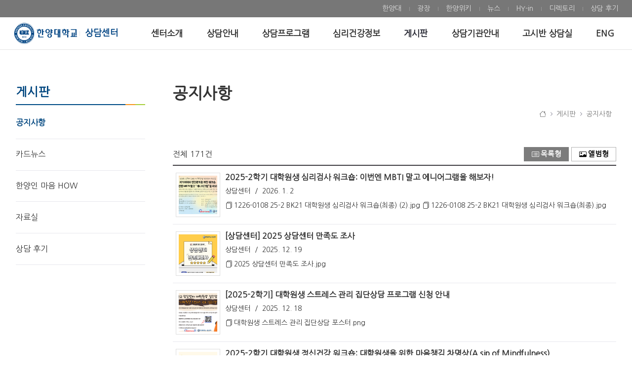

--- FILE ---
content_type: text/html; charset=UTF-8
request_url: https://counseling.hanyang.ac.kr/-32?p_p_id=board_WAR_bbsportlet&p_p_lifecycle=0&_board_WAR_bbsportlet_action=view_message&_board_WAR_bbsportlet_messageId=683301
body_size: 25116
content:


































	
		
		
			<!DOCTYPE html>



































































<html class="ltr" dir="ltr" lang="ko-KR">

<head>
	<title>공지사항 - 상담센터 - 한양대학교</title>

	<meta content="initial-scale=1.0, width=device-width" name="viewport" />




































<meta content="text/html; charset=UTF-8" http-equiv="content-type" />












<script data-senna-track="permanent" src="/o/frontend-js-svg4everybody-web/index.js" type="text/javascript"></script>
<script data-senna-track="permanent" src="/combo?browserId=chrome&minifierType=js&languageId=ko_KR&t=1768935659331&/o/frontend-js-jquery-web/jquery/jquery.min.js&/o/frontend-js-jquery-web/jquery/init.js&/o/frontend-js-jquery-web/jquery/ajax.js&/o/frontend-js-jquery-web/jquery/bootstrap.bundle.min.js&/o/frontend-js-jquery-web/jquery/collapsible_search.js&/o/frontend-js-jquery-web/jquery/fm.js&/o/frontend-js-jquery-web/jquery/form.js&/o/frontend-js-jquery-web/jquery/popper.min.js&/o/frontend-js-jquery-web/jquery/side_navigation.js" type="text/javascript"></script>
<link data-senna-track="temporary" href="https://counseling.hanyang.ac.kr/-32" rel="canonical" />

<meta property="og:locale" content="ko_KR">
<meta property="og:locale:alternate" content="ko_KR">
<meta property="og:site_name" content="상담센터">
<meta property="og:title" content="공지사항 - 상담센터 - 한양대학교">
<meta property="og:type" content="website">
<meta property="og:url" content="https://counseling.hanyang.ac.kr/-32">


<link href="https://counseling.hanyang.ac.kr/o/hyu_homepage-theme/images/favicon.ico" rel="icon" />



<link class="lfr-css-file" data-senna-track="temporary" href="https://counseling.hanyang.ac.kr/o/hyu_homepage-theme/css/clay.css?browserId=chrome&amp;themeId=hyu_homepagetheme_WAR_hyu_homepagetheme&amp;minifierType=css&amp;languageId=ko_KR&amp;t=1762409358000" id="liferayAUICSS" rel="stylesheet" type="text/css" />



<link data-senna-track="temporary" href="/o/frontend-css-web/main.css?browserId=chrome&amp;themeId=hyu_homepagetheme_WAR_hyu_homepagetheme&amp;minifierType=css&amp;languageId=ko_KR&amp;t=1738603735743" id="liferayPortalCSS" rel="stylesheet" type="text/css" />









	

	





	



	

		<link data-senna-track="temporary" href="/combo?browserId=chrome&amp;minifierType=&amp;themeId=hyu_homepagetheme_WAR_hyu_homepagetheme&amp;languageId=ko_KR&amp;com_liferay_product_navigation_product_menu_web_portlet_ProductMenuPortlet:%2Fcss%2Fmain.css&amp;com_liferay_product_navigation_user_personal_bar_web_portlet_ProductNavigationUserPersonalBarPortlet:%2Fcss%2Fmain.css&amp;com_liferay_segments_experiment_web_internal_portlet_SegmentsExperimentPortlet:%2Fcss%2Fmain.css&amp;com_liferay_site_navigation_menu_web_portlet_SiteNavigationMenuPortlet:%2Fcss%2Fmain.css&amp;kr_ac_hanyang_moduleBase_web_portlet_HeaderNavigationMenuPortlet:%2Fcss%2FheaderNavMenu%2Fmain.css&amp;t=1762409358000" id="5507dc9f" rel="stylesheet" type="text/css" />

	







<script data-senna-track="temporary" type="text/javascript">
	// <![CDATA[
		var Liferay = Liferay || {};

		Liferay.Browser = {
			acceptsGzip: function() {
				return true;
			},

			

			getMajorVersion: function() {
				return 131.0;
			},

			getRevision: function() {
				return '537.36';
			},
			getVersion: function() {
				return '131.0';
			},

			

			isAir: function() {
				return false;
			},
			isChrome: function() {
				return true;
			},
			isEdge: function() {
				return false;
			},
			isFirefox: function() {
				return false;
			},
			isGecko: function() {
				return true;
			},
			isIe: function() {
				return false;
			},
			isIphone: function() {
				return false;
			},
			isLinux: function() {
				return false;
			},
			isMac: function() {
				return true;
			},
			isMobile: function() {
				return false;
			},
			isMozilla: function() {
				return false;
			},
			isOpera: function() {
				return false;
			},
			isRtf: function() {
				return true;
			},
			isSafari: function() {
				return true;
			},
			isSun: function() {
				return false;
			},
			isWebKit: function() {
				return true;
			},
			isWindows: function() {
				return false;
			}
		};

		Liferay.Data = Liferay.Data || {};

		Liferay.Data.ICONS_INLINE_SVG = true;

		Liferay.Data.NAV_SELECTOR = '#navigation';

		Liferay.Data.NAV_SELECTOR_MOBILE = '#navigationCollapse';

		Liferay.Data.isCustomizationView = function() {
			return false;
		};

		Liferay.Data.notices = [
			

			
		];

		Liferay.PortletKeys = {
			DOCUMENT_LIBRARY: 'com_liferay_document_library_web_portlet_DLPortlet',
			DYNAMIC_DATA_MAPPING: 'com_liferay_dynamic_data_mapping_web_portlet_DDMPortlet',
			ITEM_SELECTOR: 'com_liferay_item_selector_web_portlet_ItemSelectorPortlet'
		};

		Liferay.PropsValues = {
			JAVASCRIPT_SINGLE_PAGE_APPLICATION_TIMEOUT: 0,
			NTLM_AUTH_ENABLED: false,
			UPLOAD_SERVLET_REQUEST_IMPL_MAX_SIZE: 10485760
		};

		Liferay.ThemeDisplay = {

			

			
				getLayoutId: function() {
					return '109';
				},

				

				getLayoutRelativeControlPanelURL: function() {
					return '/group/counseling/~/control_panel/manage?p_p_id=board_WAR_bbsportlet';
				},

				getLayoutRelativeURL: function() {
					return '/-32';
				},
				getLayoutURL: function() {
					return 'https://counseling.hanyang.ac.kr/-32';
				},
				getParentLayoutId: function() {
					return '108';
				},
				isControlPanel: function() {
					return false;
				},
				isPrivateLayout: function() {
					return 'false';
				},
				isVirtualLayout: function() {
					return false;
				},
			

			getBCP47LanguageId: function() {
				return 'ko-KR';
			},
			getCanonicalURL: function() {

				

				return 'https\x3a\x2f\x2fcounseling\x2ehanyang\x2eac\x2ekr\x2f-32';
			},
			getCDNBaseURL: function() {
				return 'https://counseling.hanyang.ac.kr';
			},
			getCDNDynamicResourcesHost: function() {
				return '';
			},
			getCDNHost: function() {
				return '';
			},
			getCompanyGroupId: function() {
				return '20124';
			},
			getCompanyId: function() {
				return '20098';
			},
			getDefaultLanguageId: function() {
				return 'ko_KR';
			},
			getDoAsUserIdEncoded: function() {
				return '';
			},
			getLanguageId: function() {
				return 'ko_KR';
			},
			getParentGroupId: function() {
				return '11106367';
			},
			getPathContext: function() {
				return '';
			},
			getPathImage: function() {
				return '/image';
			},
			getPathJavaScript: function() {
				return '/o/frontend-js-web';
			},
			getPathMain: function() {
				return '/c';
			},
			getPathThemeImages: function() {
				return 'https://counseling.hanyang.ac.kr/o/hyu_homepage-theme/images';
			},
			getPathThemeRoot: function() {
				return '/o/hyu_homepage-theme';
			},
			getPlid: function() {
				return '11465';
			},
			getPortalURL: function() {
				return 'https://counseling.hanyang.ac.kr';
			},
			getRealUserId: function() {
				return '20103';
			},
			getScopeGroupId: function() {
				return '11106367';
			},
			getScopeGroupIdOrLiveGroupId: function() {
				return '11106367';
			},
			getSessionId: function() {
				return '';
			},
			getSiteAdminURL: function() {
				return 'https://counseling.hanyang.ac.kr/group/counseling/~/control_panel/manage?p_p_lifecycle=0&p_p_state=maximized&p_p_mode=view';
			},
			getSiteGroupId: function() {
				return '11106367';
			},
			getURLControlPanel: function() {
				return '/group/control_panel?refererPlid=11465';
			},
			getURLHome: function() {
				return 'https\x3a\x2f\x2fcounseling\x2ehanyang\x2eac\x2ekr\x2fweb\x2fsite';
			},
			getUserEmailAddress: function() {
				return '';
			},
			getUserId: function() {
				return '20103';
			},
			getUserName: function() {
				return '';
			},
			isAddSessionIdToURL: function() {
				return false;
			},
			isImpersonated: function() {
				return false;
			},
			isSignedIn: function() {
				return false;
			},

			isStagedPortlet: function() {
				
					
						return true;
					
					
				
			},

			isStateExclusive: function() {
				return false;
			},
			isStateMaximized: function() {
				return false;
			},
			isStatePopUp: function() {
				return false;
			}
		};

		var themeDisplay = Liferay.ThemeDisplay;

		Liferay.AUI = {

			

			getAvailableLangPath: function() {
				return 'available_languages.jsp?browserId=chrome&themeId=hyu_homepagetheme_WAR_hyu_homepagetheme&colorSchemeId=01&minifierType=js&languageId=ko_KR&t=1768939326154';
			},
			getCombine: function() {
				return true;
			},
			getComboPath: function() {
				return '/combo/?browserId=chrome&minifierType=&languageId=ko_KR&t=1768935655674&';
			},
			getDateFormat: function() {
				return '%Y.%m.%d';
			},
			getEditorCKEditorPath: function() {
				return '/o/frontend-editor-ckeditor-web';
			},
			getFilter: function() {
				var filter = 'raw';

				
					
						filter = 'min';
					
					
				

				return filter;
			},
			getFilterConfig: function() {
				var instance = this;

				var filterConfig = null;

				if (!instance.getCombine()) {
					filterConfig = {
						replaceStr: '.js' + instance.getStaticResourceURLParams(),
						searchExp: '\\.js$'
					};
				}

				return filterConfig;
			},
			getJavaScriptRootPath: function() {
				return '/o/frontend-js-web';
			},
			getLangPath: function() {
				return 'aui_lang.jsp?browserId=chrome&themeId=hyu_homepagetheme_WAR_hyu_homepagetheme&colorSchemeId=01&minifierType=js&languageId=ko_KR&t=1768935655674';
			},
			getPortletRootPath: function() {
				return '/html/portlet';
			},
			getStaticResourceURLParams: function() {
				return '?browserId=chrome&minifierType=&languageId=ko_KR&t=1768935655674';
			}
		};

		Liferay.authToken = 'mQ5vLIAq';

		

		Liferay.currentURL = '\x2f-32\x3fp_p_id\x3dboard_WAR_bbsportlet\x26p_p_lifecycle\x3d0\x26_board_WAR_bbsportlet_action\x3dview_message\x26_board_WAR_bbsportlet_messageId\x3d683301';
		Liferay.currentURLEncoded = '\x252F-32\x253Fp_p_id\x253Dboard_WAR_bbsportlet\x2526p_p_lifecycle\x253D0\x2526_board_WAR_bbsportlet_action\x253Dview_message\x2526_board_WAR_bbsportlet_messageId\x253D683301';
	// ]]>
</script>

<script src="/o/js_loader_config?t=1768935659327" type="text/javascript"></script>
<script data-senna-track="permanent" src="/combo?browserId=chrome&minifierType=js&languageId=ko_KR&t=1768935655674&/o/frontend-js-aui-web/aui/aui/aui.js&/o/frontend-js-aui-web/liferay/modules.js&/o/frontend-js-aui-web/liferay/aui_sandbox.js&/o/frontend-js-aui-web/aui/attribute-base/attribute-base.js&/o/frontend-js-aui-web/aui/attribute-complex/attribute-complex.js&/o/frontend-js-aui-web/aui/attribute-core/attribute-core.js&/o/frontend-js-aui-web/aui/attribute-observable/attribute-observable.js&/o/frontend-js-aui-web/aui/attribute-extras/attribute-extras.js&/o/frontend-js-aui-web/aui/event-custom-base/event-custom-base.js&/o/frontend-js-aui-web/aui/event-custom-complex/event-custom-complex.js&/o/frontend-js-aui-web/aui/oop/oop.js&/o/frontend-js-aui-web/aui/aui-base-lang/aui-base-lang.js&/o/frontend-js-aui-web/liferay/dependency.js&/o/frontend-js-aui-web/liferay/util.js&/o/frontend-js-web/loader/config.js&/o/frontend-js-web/loader/loader.js&/o/frontend-js-web/liferay/dom_task_runner.js&/o/frontend-js-web/liferay/events.js&/o/frontend-js-web/liferay/lazy_load.js&/o/frontend-js-web/liferay/liferay.js&/o/frontend-js-web/liferay/global.bundle.js&/o/frontend-js-web/liferay/portlet.js&/o/frontend-js-web/liferay/workflow.js" type="text/javascript"></script>




	

	<script data-senna-track="temporary" src="/o/js_bundle_config?t=1768935668866" type="text/javascript"></script>


<script data-senna-track="temporary" type="text/javascript">
	// <![CDATA[
		
			
				
				
			
		

		

		
	// ]]>
</script>





	
		

			

			
		
		
	



	
		
		

			

			
		
	












	

	





	



	

		<script data-senna-track="temporary" src="/combo?browserId=chrome&amp;minifierType=&amp;themeId=hyu_homepagetheme_WAR_hyu_homepagetheme&amp;languageId=ko_KR&amp;kr_ac_hanyang_moduleBase_web_portlet_HeaderNavigationMenuPortlet:%2Fjs%2FheaderNavMenu%2Fmain.js&amp;t=1762409358000" type="text/javascript"></script>

	













	
	<link data-senna-track="temporary" href="/o/product-navigation-product-menu-web/css/main.css?browserId=chrome&amp;themeId=hyu_homepagetheme_WAR_hyu_homepagetheme&amp;minifierType=css&amp;languageId=ko_KR&amp;t=1665425850000" rel="stylesheet" type="text/css" />
<link data-senna-track="temporary" href="/o/hyu_moduleBase-web/css/headerNavMenu/main.css?browserId=chrome&amp;themeId=hyu_homepagetheme_WAR_hyu_homepagetheme&amp;minifierType=css&amp;languageId=ko_KR&amp;t=1761582328000" rel="stylesheet" type="text/css" />
<script data-senna-track="permanent" src="/o/hyu_moduleBase-web/js/headerNavMenu/main.js?browserId=chrome&amp;minifierType=js&amp;languageId=ko_KR&amp;t=1761582328000" type="text/javascript"></script>
<link data-senna-track="temporary" href="/o/segments-experiment-web/css/main.css?browserId=chrome&amp;themeId=hyu_homepagetheme_WAR_hyu_homepagetheme&amp;minifierType=css&amp;languageId=ko_KR&amp;t=1656708266000" rel="stylesheet" type="text/css" />
<link data-senna-track="temporary" href="/o/com.liferay.product.navigation.user.personal.bar.web/css/main.css?browserId=chrome&amp;themeId=hyu_homepagetheme_WAR_hyu_homepagetheme&amp;minifierType=css&amp;languageId=ko_KR&amp;t=1665423476000" rel="stylesheet" type="text/css" />
<link data-senna-track="temporary" href="/o/hyu_bbs-web/css/bbs/main.css?browserId=chrome&amp;themeId=hyu_homepagetheme_WAR_hyu_homepagetheme&amp;minifierType=css&amp;languageId=ko_KR&amp;t=1764814808000" rel="stylesheet" type="text/css" />
<script data-senna-track="permanent" src="/o/hyu_bbs-web/js/bbs/main.js?browserId=chrome&amp;minifierType=js&amp;languageId=ko_KR&amp;t=1764814808000" type="text/javascript"></script>











<link class="lfr-css-file" data-senna-track="temporary" href="https://counseling.hanyang.ac.kr/o/hyu_homepage-theme/css/main.css?browserId=chrome&amp;themeId=hyu_homepagetheme_WAR_hyu_homepagetheme&amp;minifierType=css&amp;languageId=ko_KR&amp;t=1762409358000" id="liferayThemeCSS" rel="stylesheet" type="text/css" />








	<style data-senna-track="temporary" type="text/css">

		

			

		

			

		

			

		

			

		

			

		

			

		

			

		

			

		

			

		

	</style>


<style data-senna-track="temporary" type="text/css">
	:root {
		--container-max-sm: 576px;
		--h4-font-size: 1rem;
		--font-weight-bold: 700;
		--rounded-pill: 50rem;
		--display4-weight: 300;
		--danger: #da1414;
		--display2-size: 5.5rem;
		--body-bg: #fff;
		--display2-weight: 300;
		--display1-weight: 300;
		--display3-weight: 300;
		--box-shadow-sm: 0 .125rem .25rem rgba(0, 0, 0, .075);
		--font-weight-lighter: lighter;
		--h3-font-size: 1.25rem;
		--btn-outline-primary-hover-border-color: #0b5fff;
		--transition-collapse: height .35s ease;
		--blockquote-small-color: #6b6c7e;
		--gray-200: #e7e7ed;
		--btn-secondary-hover-background-color: #f7f8f9;
		--gray-600: #777;
		--secondary: #004c86;
		--btn-outline-primary-color: #0b5fff;
		--btn-link-hover-color: #004ad7;
		--hr-border-color: rgba(0, 0, 0, .1);
		--hr-border-margin-y: 1rem;
		--light: #f1f2f5;
		--btn-outline-primary-hover-color: #0b5fff;
		--btn-secondary-background-color: #fff;
		--btn-outline-secondary-hover-border-color: transparent;
		--display3-size: 4.5rem;
		--primary: #0b75d8;
		--container-max-md: 768px;
		--border-radius-sm: 0.1875rem;
		--display-line-height: 1.2;
		--h6-font-size: 0.8125rem;
		--h2-font-size: 1.375rem;
		--aspect-ratio-4-to-3: 75%;
		--spacer-10: 10rem;
		--font-weight-normal: 400;
		--dark: #272833;
		--blockquote-small-font-size: 80%;
		--h5-font-size: 0.875rem;
		--blockquote-font-size: 1.25rem;
		--transition-fade: opacity .15s linear;
		--display4-size: 3.5rem;
		--border-radius-lg: 0.375rem;
		--btn-primary-hover-color: #fff;
		--display1-size: 6rem;
		--black: #000;
		--gray-300: #b2b2b2;
		--gray-700: #464646;
		--btn-secondary-border-color: #cdced9;
		--btn-outline-secondary-hover-color: #272833;
		--body-color: #333;
		--btn-outline-secondary-hover-background-color: rgba(39, 40, 51, 0.03);
		--btn-primary-color: #fff;
		--btn-secondary-color: #6b6c7e;
		--btn-secondary-hover-border-color: #cdced9;
		--box-shadow-lg: 0 1rem 3rem rgba(0, 0, 0, .175);
		--container-max-lg: 992px;
		--btn-outline-primary-border-color: #0b5fff;
		--aspect-ratio: 100%;
		--aspect-ratio-16-to-9: 56.25%;
		--box-shadow: 0 .5rem 1rem rgba(0, 0, 0, .15);
		--white: #fff;
		--warning: #b95000;
		--info: #2e5aac;
		--hr-border-width: 1px;
		--btn-link-color: #0b5fff;
		--gray-400: #cdced9;
		--gray-800: #3f3d42;
		--btn-outline-primary-hover-background-color: #f0f5ff;
		--btn-primary-hover-background-color: #0053f0;
		--btn-primary-background-color: #128fdc;
		--success: #11bead;
		--font-size-sm: 0.875rem;
		--btn-primary-border-color: #128fdc;
		--font-family-base: 'Nanum Gothic', sans-serif;
		--spacer-0: 0;
		--font-family-monospace: 'Nanum Gothic Coding', monospace;
		--lead-font-size: 1.25rem;
		--border-radius: 0.25rem;
		--spacer-9: 9rem;
		--font-weight-light: 300;
		--btn-secondary-hover-color: #272833;
		--spacer-2: 0.5rem;
		--spacer-1: 0.25rem;
		--spacer-4: 1.5rem;
		--spacer-3: 1rem;
		--spacer-6: 4.5rem;
		--spacer-5: 3rem;
		--spacer-8: 7.5rem;
		--border-radius-circle: 50%;
		--spacer-7: 6rem;
		--font-size-lg: 1.125rem;
		--aspect-ratio-8-to-3: 37.5%;
		--font-family-sans-serif: 'Nanum Gothic', sans-serif;
		--gray-100: #f7f8f9;
		--font-weight-bolder: 900;
		--container-max-xl: 1280px;
		--btn-outline-secondary-color: #6b6c7e;
		--gray-500: #7c7c7c;
		--h1-font-size: 1.625rem;
		--gray-900: #333;
		--text-muted: #a7a9bc;
		--btn-primary-hover-border-color: transparent;
		--btn-outline-secondary-border-color: #cdced9;
		--lead-font-weight: 300;
		--font-size-base: 0.875rem;
	}
</style>
<!-- kr_ac_hanyang_moduleBase_web_dynamicInclude_Frontend --><link type="text/css" rel="stylesheet" href="/o/hyu_moduleBase-web/css/fonts/bootstrap-icons/bootstrap-icons.css?v=1.8.1"><link type="text/css" rel="stylesheet" href="/o/hyu_moduleBase-web/css/fonts/hyu-icon/style.css?v=1.0"><link type="text/css" rel="stylesheet" href="/o/hyu_moduleBase-web/css/frontend/main.css?v=1.0"><link rel="preconnect" href="https://fonts.googleapis.com"><link rel="preconnect" href="https://fonts.gstatic.com" crossorigin><link href="https://fonts.googleapis.com/css2?family=Nanum+Gothic&family=Nanum+Gothic+Coding&family=Nanum+Myeongjo&display=swap" rel="stylesheet"><link rel="stylesheet" as="style" crossorigin href="https://cdn.jsdelivr.net/gh/orioncactus/pretendard@v1.3.9/dist/web/static/pretendard-dynamic-subset.min.css" />

<script type="text/javascript">
// <![CDATA[
Liferay.SPA = Liferay.SPA || {};
Liferay.SPA.cacheExpirationTime = -1;
Liferay.SPA.clearScreensCache = false;
Liferay.SPA.debugEnabled = false;
Liferay.SPA.excludedPaths = ["/c/document_library","/documents","/image",""];
Liferay.SPA.loginRedirect = '';
Liferay.SPA.navigationExceptionSelectors = ':not([target="_blank"]):not([data-senna-off]):not([data-resource-href]):not([data-cke-saved-href]):not([data-cke-saved-href])';
Liferay.SPA.requestTimeout = 0;
Liferay.SPA.userNotification = {
	message: '예상보다 오래 걸리는 것 같습니다.',
	timeout: 30000,
	title: '이런'
};
// ]]>
</script><script type="text/javascript">
// <![CDATA[
Liferay.Loader.require('frontend-js-spa-web@4.0.40/liferay/init.es', function(frontendJsSpaWeb4040LiferayInitEs) {
try {
(function() {
var frontendJsSpaWebLiferayInitEs = frontendJsSpaWeb4040LiferayInitEs;
frontendJsSpaWebLiferayInitEs.default.init(
	function(app) {
		app.setPortletsBlacklist({"com_liferay_site_navigation_directory_web_portlet_SitesDirectoryPortlet":true,"com_liferay_nested_portlets_web_portlet_NestedPortletsPortlet":true,"com_liferay_login_web_portlet_LoginPortlet":true,"com_liferay_login_web_portlet_FastLoginPortlet":true});
		app.setValidStatusCodes([221,490,494,499,491,492,493,495,220]);
	}
);
})();
} catch (err) {
	console.error(err);
}
});
// ]]>
</script>































<script data-senna-track="temporary" type="text/javascript">
	if (window.Analytics) {
		window._com_liferay_document_library_analytics_isViewFileEntry = false;
	}
</script>

<script type="text/javascript">
// <![CDATA[
Liferay.on(
	'ddmFieldBlur', function(event) {
		if (window.Analytics) {
			Analytics.send(
				'fieldBlurred',
				'Form',
				{
					fieldName: event.fieldName,
					focusDuration: event.focusDuration,
					formId: event.formId,
					page: event.page
				}
			);
		}
	}
);

Liferay.on(
	'ddmFieldFocus', function(event) {
		if (window.Analytics) {
			Analytics.send(
				'fieldFocused',
				'Form',
				{
					fieldName: event.fieldName,
					formId: event.formId,
					page: event.page
				}
			);
		}
	}
);

Liferay.on(
	'ddmFormPageShow', function(event) {
		if (window.Analytics) {
			Analytics.send(
				'pageViewed',
				'Form',
				{
					formId: event.formId,
					page: event.page,
					title: event.title
				}
			);
		}
	}
);

Liferay.on(
	'ddmFormSubmit', function(event) {
		if (window.Analytics) {
			Analytics.send(
				'formSubmitted',
				'Form',
				{
					formId: event.formId
				}
			);
		}
	}
);

Liferay.on(
	'ddmFormView', function(event) {
		if (window.Analytics) {
			Analytics.send(
				'formViewed',
				'Form',
				{
					formId: event.formId,
					title: event.title
				}
			);
		}
	}
);
// ]]>
</script>

	
	<link rel="apple-touch-icon" sizes="57x57" href="/o/hyu_homepage-theme/images/favicon/apple-icon-57x57.png">
	<link rel="apple-touch-icon" sizes="60x60" href="/o/hyu_homepage-theme/images/favicon/apple-icon-60x60.png">
	<link rel="apple-touch-icon" sizes="72x72" href="/o/hyu_homepage-theme/images/favicon/apple-icon-72x72.png">
	<link rel="apple-touch-icon" sizes="76x76" href="/o/hyu_homepage-theme/images/favicon/apple-icon-76x76.png">
	<link rel="apple-touch-icon" sizes="114x114" href="/o/hyu_homepage-theme/images/favicon/apple-icon-114x114.png">
	<link rel="apple-touch-icon" sizes="120x120" href="/o/hyu_homepage-theme/images/favicon/apple-icon-120x120.png">
	<link rel="apple-touch-icon" sizes="144x144" href="/o/hyu_homepage-theme/images/favicon/apple-icon-144x144.png">
	<link rel="apple-touch-icon" sizes="152x152" href="/o/hyu_homepage-theme/images/favicon/apple-icon-152x152.png">
	<link rel="apple-touch-icon" sizes="180x180" href="/o/hyu_homepage-theme/images/favicon/apple-icon-180x180.png">
	<link rel="icon" type="image/png" sizes="192x192"  href="/o/hyu_homepage-theme/images/favicon/android-icon-192x192.png">
	<link rel="icon" type="image/png" sizes="32x32" href="/o/hyu_homepage-theme/images/favicon/favicon-32x32.png">
	<link rel="icon" type="image/png" sizes="96x96" href="/o/hyu_homepage-theme/images/favicon/favicon-96x96.png">
	<link rel="icon" type="image/png" sizes="16x16" href="/o/hyu_homepage-theme/images/favicon/favicon-16x16.png">
	<link rel="manifest" href="/o/hyu_homepage-theme/images/favicon/manifest.json">
	<meta name="msapplication-TileColor" content="#ffffff">
	<meta name="msapplication-TileImage" content="/o/hyu_homepage-theme/images/favicon/ms-icon-144x144.png">
	<meta name="theme-color" content="#ffffff">
</head>

<body class="chrome controls-visible  yui3-skin-sam signed-out public-page site theme-locale-ko">
















































	<nav aria-label="빠른 링크들" class="quick-access-nav" id="xhtv_quickAccessNav">
		<h1 class="hide-accessible">탐색</h1>

		<ul>
			
				<li><a href="#main-content">내용으로 건너뛰기</a></li>
			

			
		</ul>
	</nav>














































































<div class="d-flex flex-column min-vh-100">

	<div class="d-flex flex-column flex-fill" id="wrapper">
			<header id="banner">
				<div class="navbar navbar-classic navbar-top py-0 d-none d-lg-flex">
					<div class="container">
						<div class="align-items-center autofit-row">
							<div class="autofit-col autofit-col-expand">
								<div class="justify-content-md-between navbar-form">
									<div class="navbar-form header-banner header-banner-l">
									</div>
									<div class="navbar-form header-banner header-banner-r">
										<div class="justify-content-md-start navbar-form" role="menubar">
<div class="banner-pc py-1" id="headerNavPc">
	





































	

	<div class="portlet-boundary portlet-boundary_kr_ac_hanyang_moduleBase_web_portlet_HeaderNavigationMenuPortlet_  portlet-static portlet-static-end portlet-borderless hyu_moduleBase-web-HeaderNavigationMenuPortlet " id="p_p_id_kr_ac_hanyang_moduleBase_web_portlet_HeaderNavigationMenuPortlet_">
		<span id="p_kr_ac_hanyang_moduleBase_web_portlet_HeaderNavigationMenuPortlet"></span>




	

	
		
			




































	
	
	
		
<section class="portlet" id="portlet_kr_ac_hanyang_moduleBase_web_portlet_HeaderNavigationMenuPortlet">


	<div class="portlet-content">


		
			<div class=" portlet-content-container">
				


	<div class="portlet-body">



	
		
			
			
				
					

















































	

				

				
					
					
						


	

		













































<script type="text/javascript">
// <![CDATA[

	AUI().ready(
		'aui-node',
		function(A) {
			A.all('.hyu_moduleBase-web-HeaderNavigationMenuPortlet .nav-link').attr('target', '_blank');
		}
	);

// ]]>
</script>



	

	<div id="navbar_kr_ac_hanyang_moduleBase_web_portlet_HeaderNavigationMenuPortlet">
		<ul aria-label="사이트 페이지" class="navbar-blank navbar-nav navbar-site" role="menubar">






					<li class="lfr-nav-item nav-item" id="layout_kr_ac_hanyang_moduleBase_web_portlet_HeaderNavigationMenuPortlet_12606847" role="presentation">
						<a  class="nav-link text-truncate" href='https://www.hanyang.ac.kr/web/www/home'  role="menuitem">
							<span class="text-truncate"> 한양대 </span>
						</a>

					</li>





					<li class="lfr-nav-item nav-item" id="layout_kr_ac_hanyang_moduleBase_web_portlet_HeaderNavigationMenuPortlet_12606848" role="presentation">
						<a  class="nav-link text-truncate" href='https://www.hanyang.ac.kr/web/www/play'  role="menuitem">
							<span class="text-truncate"> 광장 </span>
						</a>

					</li>





					<li class="lfr-nav-item nav-item" id="layout_kr_ac_hanyang_moduleBase_web_portlet_HeaderNavigationMenuPortlet_12606849" role="presentation">
						<a  class="nav-link text-truncate" href='https://hyu.wiki/%EB%8C%80%EB%AC%B8'  role="menuitem">
							<span class="text-truncate"> 한양위키 </span>
						</a>

					</li>





					<li class="lfr-nav-item nav-item" id="layout_kr_ac_hanyang_moduleBase_web_portlet_HeaderNavigationMenuPortlet_12606850" role="presentation">
						<a  class="nav-link text-truncate" href='https://www.newshyu.com/'  role="menuitem">
							<span class="text-truncate"> 뉴스 </span>
						</a>

					</li>





					<li class="lfr-nav-item nav-item" id="layout_kr_ac_hanyang_moduleBase_web_portlet_HeaderNavigationMenuPortlet_12606851" role="presentation">
						<a  class="nav-link text-truncate" href='https://portal.hanyang.ac.kr/sso/lgin.do'  role="menuitem">
							<span class="text-truncate"> HY-in </span>
						</a>

					</li>





					<li class="lfr-nav-item nav-item" id="layout_kr_ac_hanyang_moduleBase_web_portlet_HeaderNavigationMenuPortlet_12606852" role="presentation">
						<a  class="nav-link text-truncate" href='https://site.hanyang.ac.kr/web/site/-2'  role="menuitem">
							<span class="text-truncate"> 디렉토리 </span>
						</a>

					</li>





					<li class="lfr-nav-item nav-item" id="layout_kr_ac_hanyang_moduleBase_web_portlet_HeaderNavigationMenuPortlet_439222678" role="presentation">
						<a  class="nav-link text-truncate" href='https://counseling.hanyang.ac.kr/%EC%83%81%EB%8B%B4-%ED%9B%84%EA%B8%B0'  role="menuitem">
							<span class="text-truncate"> 상담 후기 </span>
						</a>

					</li>
		</ul>
	</div>

<script type="text/javascript">
// <![CDATA[
AUI().use('liferay-navigation-interaction', function(A) {(function() {var $ = AUI.$;var _ = AUI._;		var navigation = A.one('#navbar_kr_ac_hanyang_moduleBase_web_portlet_HeaderNavigationMenuPortlet');

		Liferay.Data.NAV_INTERACTION_LIST_SELECTOR = '.navbar-site';
		Liferay.Data.NAV_LIST_SELECTOR = '.navbar-site';

		if (navigation) {
			navigation.plug(Liferay.NavigationInteraction);
		}
})();});
// ]]>
</script>

<!-- hyu_moduleBase-web -->

	
	

					
				
			
		
	
	



	</div>

			</div>
		
	</div>
</section>
	

		
		
	







	</div>






</div>
										</div>
										
									</div>
								</div>
							</div>
						</div>
					</div>
				</div>

				<div class="navbar navbar-classic navbar-expand-lg navbar-light py-0">
					<div class="container">
						<div class="align-items-center autofit-row">
							<a class="logo custom-logo align-items-center d-inline-flex with-site-name" href="https://counseling.hanyang.ac.kr" title="로 이동">
								
									<i class="hyu-logo" title="상담센터"></i>

									<h3 role="heading" aria-level="1">상담센터</h3>
							</a>
							
							<div class="autofit-col autofit-col-expand">
								<div class="justify-content-end navbar-form" role="search">
	
	
	<button aria-controls="navigationCollapse" aria-expanded="false" aria-label="탐색" class="navbar-toggler navbar-toggler-right navbar-toggler-slide collapsed" 
		data-target="#navigationCollapse" data-toggle="hyu-collapse-slide" type="button"></button>

	<div class="collapse navbar-collapse navbar-collapse-slide justify-content-md-end" id="navigationCollapse">
		
		<div class="banner-mobile d-inline-block d-lg-none">
			<div id="headerNavMobile" class="justify-content-start navbar-form" role="menubar"></div>
			<div class="justify-content-end navbar-form" role="menubar">
				<div class="language-selector">
	
				
				</div>
			</div>
		</div>
		






































	

	<div class="portlet-boundary portlet-boundary_com_liferay_site_navigation_menu_web_portlet_SiteNavigationMenuPortlet_  portlet-static portlet-static-end portlet-barebone portlet-navigation " id="p_p_id_com_liferay_site_navigation_menu_web_portlet_SiteNavigationMenuPortlet_">
		<span id="p_com_liferay_site_navigation_menu_web_portlet_SiteNavigationMenuPortlet"></span>




	

	
		
			




































	
	
	
		
<section class="portlet" id="portlet_com_liferay_site_navigation_menu_web_portlet_SiteNavigationMenuPortlet">


	<div class="portlet-content">


		
			<div class=" portlet-content-container">
				


	<div class="portlet-body">



	
		
			
			
				
					

















































	

				

				
					
					
						


	

		




















	
	
		
<style>
    .hyu-fragment-layout-gridLeftAside {
        margin-top: var(--spacer-6, 4.5rem);
        margin-bottom: var(--spacer-6, 4.5rem);
    }
    @media (max-width: 991px) {
        .hyu-fragment-layout-gridLeftAside {
            margin-top: var(--spacer-6, 1.5rem);
        }
    }
</style>

<script>
	AUI().ready(
		'aui-node',
		function(A) {
			document.addEventListener('scroll', function(e){
				var scrollY = window.scrollY;
				if (scrollY > 5) {
					A.one('#banner').addClass('scrolled');
				} else {
					A.one('#banner').removeClass('scrolled');
				}
			});
		}
	);
</script>


	<div id="qjlb_navbar_com_liferay_site_navigation_menu_web_portlet_SiteNavigationMenuPortlet">
		<ul aria-label="사이트 페이지" class="nav navbar-blank navbar-nav navbar-site navbar-hyu-simple" role="menubar">






						<li class="lfr-nav-item nav-item dropdown" id="layout_com_liferay_site_navigation_menu_web_portlet_SiteNavigationMenuPortlet_21" role="presentation">
							<a aria-haspopup='true' class="nav-link text-truncate dropdown-toggle" href='https://counseling.hanyang.ac.kr/intro'  role="menuitem">
								<span class="text-truncate">센터소개</span>
							</a>
							
								<a class="nav-link text-truncate dropdown-toggle nav-child-toggle d-inline-block d-lg-none float-right" href="#none" role="menuitem">							<span class="lfr-nav-child-toggle"></span>
</a>

								<div aria-expanded="false" class="child-menu dropdown-menu" role="menu">
									<div class="child-menu-container">
										<div class="container">
											<div class="row">

		
			<div class="col-xs-12 nav-items-horizontal">
				<ul class="list-unstyled nav-item-level-2">
		
		


			<li class="nav-child-item " id="layout_com_liferay_site_navigation_menu_web_portlet_SiteNavigationMenuPortlet_22" role="presentation">
					<a class="dropdown-item" href="https://counseling.hanyang.ac.kr/-7"  role="menuitem">인사말</a>

			</li>
		
				</ul>
			</div>
		
			<div class="col-xs-12 nav-items-horizontal">
				<ul class="list-unstyled nav-item-level-2">
		
		


			<li class="nav-child-item " id="layout_com_liferay_site_navigation_menu_web_portlet_SiteNavigationMenuPortlet_24" role="presentation">
					<a class="dropdown-item" href="https://counseling.hanyang.ac.kr/-8"  role="menuitem">함께하는 사람들</a>

			</li>
		
				</ul>
			</div>
		
			<div class="col-xs-12 nav-items-horizontal">
				<ul class="list-unstyled nav-item-level-2">
		
		


			<li class="nav-child-item " id="layout_com_liferay_site_navigation_menu_web_portlet_SiteNavigationMenuPortlet_26" role="presentation">
					<a class="dropdown-item" href="https://counseling.hanyang.ac.kr/-9"  role="menuitem">이용방법</a>

			</li>
		
				</ul>
			</div>
		
			<div class="col-xs-12 nav-items-horizontal">
				<ul class="list-unstyled nav-item-level-2">
		
		


			<li class="nav-child-item " id="layout_com_liferay_site_navigation_menu_web_portlet_SiteNavigationMenuPortlet_28" role="presentation">
					<a class="dropdown-item" href="https://counseling.hanyang.ac.kr/-10"  role="menuitem">센터갤러리</a>

			</li>
		
				</ul>
			</div>
		
			<div class="col-xs-12 nav-items-horizontal">
				<ul class="list-unstyled nav-item-level-2">
		
		


			<li class="nav-child-item " id="layout_com_liferay_site_navigation_menu_web_portlet_SiteNavigationMenuPortlet_30" role="presentation">
					<a class="dropdown-item" href="https://counseling.hanyang.ac.kr/-11"  role="menuitem">찾아오시는 길</a>

			</li>
		
				</ul>
			</div>
											</div>
										</div>
									</div>
								</div>
						</li>





						<li class="lfr-nav-item nav-item dropdown" id="layout_com_liferay_site_navigation_menu_web_portlet_SiteNavigationMenuPortlet_32" role="presentation">
							<a aria-haspopup='true' class="nav-link text-truncate dropdown-toggle" href='https://counseling.hanyang.ac.kr/-1'  role="menuitem">
								<span class="text-truncate">상담안내</span>
							</a>
							
								<a class="nav-link text-truncate dropdown-toggle nav-child-toggle d-inline-block d-lg-none float-right" href="#none" role="menuitem">							<span class="lfr-nav-child-toggle"></span>
</a>

								<div aria-expanded="false" class="child-menu dropdown-menu" role="menu">
									<div class="child-menu-container">
										<div class="container">
											<div class="row">

		
			<div class="col-xs-12 nav-items-horizontal">
				<ul class="list-unstyled nav-item-level-2">
		
		


			<li class="nav-child-item " id="layout_com_liferay_site_navigation_menu_web_portlet_SiteNavigationMenuPortlet_33" role="presentation">
					<a class="dropdown-item" href="https://counseling.hanyang.ac.kr/-12"  role="menuitem">개인상담</a>

			</li>
		
				</ul>
			</div>
		
			<div class="col-xs-12 nav-items-horizontal">
				<ul class="list-unstyled nav-item-level-2">
		
		


			<li class="nav-child-item " id="layout_com_liferay_site_navigation_menu_web_portlet_SiteNavigationMenuPortlet_35" role="presentation">
					<a class="dropdown-item" href="https://counseling.hanyang.ac.kr/-13"  role="menuitem">심리검사</a>

			</li>
		
				</ul>
			</div>
		
			<div class="col-xs-12 nav-items-horizontal">
				<ul class="list-unstyled nav-item-level-2">
		
		


			<li class="nav-child-item " id="layout_com_liferay_site_navigation_menu_web_portlet_SiteNavigationMenuPortlet_37" role="presentation">
					<a class="dropdown-item" href="https://counseling.hanyang.ac.kr/-14"  role="menuitem">집단상담</a>

			</li>
		
				</ul>
			</div>
		
			<div class="col-xs-12 nav-items-horizontal">
				<ul class="list-unstyled nav-item-level-2">
		
		


			<li class="nav-child-item " id="layout_com_liferay_site_navigation_menu_web_portlet_SiteNavigationMenuPortlet_39" role="presentation">
					<a class="dropdown-item" href="https://counseling.hanyang.ac.kr/-16"  role="menuitem">유학생 상담</a>

			</li>
		
				</ul>
			</div>
											</div>
										</div>
									</div>
								</div>
						</li>





						<li class="lfr-nav-item nav-item dropdown" id="layout_com_liferay_site_navigation_menu_web_portlet_SiteNavigationMenuPortlet_41" role="presentation">
							<a aria-haspopup='true' class="nav-link text-truncate dropdown-toggle" href='https://counseling.hanyang.ac.kr/-2'  role="menuitem">
								<span class="text-truncate">상담프로그램</span>
							</a>
							
								<a class="nav-link text-truncate dropdown-toggle nav-child-toggle d-inline-block d-lg-none float-right" href="#none" role="menuitem">							<span class="lfr-nav-child-toggle"></span>
</a>

								<div aria-expanded="false" class="child-menu dropdown-menu" role="menu">
									<div class="child-menu-container">
										<div class="container">
											<div class="row">

		
			<div class="col-xs-12 nav-items-horizontal">
				<ul class="list-unstyled nav-item-level-2">
		
		


			<li class="nav-child-item " id="layout_com_liferay_site_navigation_menu_web_portlet_SiteNavigationMenuPortlet_44" role="presentation">
					<a class="dropdown-item" href="https://counseling.hanyang.ac.kr/-18"  role="menuitem">또래 상담</a>

			</li>
		
				</ul>
			</div>
		
			<div class="col-xs-12 nav-items-horizontal">
				<ul class="list-unstyled nav-item-level-2">
		
		


			<li class="nav-child-item " id="layout_com_liferay_site_navigation_menu_web_portlet_SiteNavigationMenuPortlet_46" role="presentation">
					<a class="dropdown-item" href="https://counseling.hanyang.ac.kr/-19"  role="menuitem">찾아가는 상담</a>

			</li>
		
				</ul>
			</div>
		
			<div class="col-xs-12 nav-items-horizontal">
				<ul class="list-unstyled nav-item-level-2">
		
		


			<li class="nav-child-item " id="layout_com_liferay_site_navigation_menu_web_portlet_SiteNavigationMenuPortlet_48" role="presentation">
					<a class="dropdown-item" href="https://counseling.hanyang.ac.kr/-20"  role="menuitem">심리학 특강</a>

			</li>
		
				</ul>
			</div>
		
			<div class="col-xs-12 nav-items-horizontal">
				<ul class="list-unstyled nav-item-level-2">
		
		


			<li class="nav-child-item " id="layout_com_liferay_site_navigation_menu_web_portlet_SiteNavigationMenuPortlet_52" role="presentation">
					<a class="dropdown-item" href="https://counseling.hanyang.ac.kr/-_"  role="menuitem">자살예방교육</a>

			</li>
		
				</ul>
			</div>
		
			<div class="col-xs-12 nav-items-horizontal">
				<ul class="list-unstyled nav-item-level-2">
		
		


			<li class="nav-child-item " id="layout_com_liferay_site_navigation_menu_web_portlet_SiteNavigationMenuPortlet_54" role="presentation">
					<a class="dropdown-item" href="https://counseling.hanyang.ac.kr/-15"  role="menuitem">자기돌봄</a>

			</li>
		
				</ul>
			</div>
		
			<div class="col-xs-12 nav-items-horizontal">
				<ul class="list-unstyled nav-item-level-2">
		
		


			<li class="nav-child-item " id="layout_com_liferay_site_navigation_menu_web_portlet_SiteNavigationMenuPortlet_56" role="presentation">
					<a class="dropdown-item" href="https://counseling.hanyang.ac.kr/-33"  role="menuitem">마음관리</a>

			</li>
		
				</ul>
			</div>
											</div>
										</div>
									</div>
								</div>
						</li>





						<li class="lfr-nav-item nav-item dropdown" id="layout_com_liferay_site_navigation_menu_web_portlet_SiteNavigationMenuPortlet_65" role="presentation">
							<a aria-haspopup='true' class="nav-link text-truncate dropdown-toggle" href='https://counseling.hanyang.ac.kr/-4'  role="menuitem">
								<span class="text-truncate">심리건강정보</span>
							</a>
							
								<a class="nav-link text-truncate dropdown-toggle nav-child-toggle d-inline-block d-lg-none float-right" href="#none" role="menuitem">							<span class="lfr-nav-child-toggle"></span>
</a>

								<div aria-expanded="false" class="child-menu dropdown-menu" role="menu">
									<div class="child-menu-container">
										<div class="container">
											<div class="row">

		
			<div class="col-xs-12 nav-items-horizontal">
				<ul class="list-unstyled nav-item-level-2">
		
		


			<li class="nav-child-item " id="layout_com_liferay_site_navigation_menu_web_portlet_SiteNavigationMenuPortlet_66" role="presentation">
					<a class="dropdown-item" href="https://counseling.hanyang.ac.kr/-25"  role="menuitem">불안장애</a>

			</li>
		
				</ul>
			</div>
		
			<div class="col-xs-12 nav-items-horizontal">
				<ul class="list-unstyled nav-item-level-2">
		
		


			<li class="nav-child-item " id="layout_com_liferay_site_navigation_menu_web_portlet_SiteNavigationMenuPortlet_71" role="presentation">
					<a class="dropdown-item" href="https://counseling.hanyang.ac.kr/-26"  role="menuitem">외상 및 스트레스 사건 관련 장애</a>

			</li>
		
				</ul>
			</div>
		
			<div class="col-xs-12 nav-items-horizontal">
				<ul class="list-unstyled nav-item-level-2">
		
		


			<li class="nav-child-item " id="layout_com_liferay_site_navigation_menu_web_portlet_SiteNavigationMenuPortlet_73" role="presentation">
					<a class="dropdown-item" href="https://counseling.hanyang.ac.kr/-27"  role="menuitem">우울장애와 양극성장애</a>

			</li>
		
				</ul>
			</div>
		
			<div class="col-xs-12 nav-items-horizontal">
				<ul class="list-unstyled nav-item-level-2">
		
		


			<li class="nav-child-item " id="layout_com_liferay_site_navigation_menu_web_portlet_SiteNavigationMenuPortlet_78" role="presentation">
					<a class="dropdown-item" href="https://counseling.hanyang.ac.kr/-28"  role="menuitem">정신분열 스펙트럼 장애</a>

			</li>
		
				</ul>
			</div>
		
			<div class="col-xs-12 nav-items-horizontal">
				<ul class="list-unstyled nav-item-level-2">
		
		


			<li class="nav-child-item " id="layout_com_liferay_site_navigation_menu_web_portlet_SiteNavigationMenuPortlet_80" role="presentation">
					<a class="dropdown-item" href="https://counseling.hanyang.ac.kr/-29"  role="menuitem">급식 및 섭식장애</a>

			</li>
		
				</ul>
			</div>
		
			<div class="col-xs-12 nav-items-horizontal">
				<ul class="list-unstyled nav-item-level-2">
		
		


			<li class="nav-child-item " id="layout_com_liferay_site_navigation_menu_web_portlet_SiteNavigationMenuPortlet_85" role="presentation">
					<a class="dropdown-item" href="https://counseling.hanyang.ac.kr/-30"  role="menuitem">물질-관련 및 중독 장애</a>

			</li>
		
				</ul>
			</div>
		
			<div class="col-xs-12 nav-items-horizontal">
				<ul class="list-unstyled nav-item-level-2">
		
		


			<li class="nav-child-item " id="layout_com_liferay_site_navigation_menu_web_portlet_SiteNavigationMenuPortlet_126" role="presentation">
					<a class="dropdown-item" href="https://counseling.hanyang.ac.kr/-31"  role="menuitem">성격장애</a>

			</li>
		
				</ul>
			</div>
											</div>
										</div>
									</div>
								</div>
						</li>





						<li class="lfr-nav-item nav-item dropdown _selected active" id="layout_com_liferay_site_navigation_menu_web_portlet_SiteNavigationMenuPortlet_108" role="presentation">
							<a aria-haspopup='true' class="nav-link text-truncate dropdown-toggle" href='https://counseling.hanyang.ac.kr/-5'  role="menuitem">
								<span class="text-truncate">게시판</span>
							</a>
							
								<a class="nav-link text-truncate dropdown-toggle nav-child-toggle d-inline-block d-lg-none float-right" href="#none" role="menuitem">							<span class="lfr-nav-child-toggle"></span>
</a>

								<div aria-expanded="false" class="child-menu dropdown-menu" role="menu">
									<div class="child-menu-container">
										<div class="container">
											<div class="row">

		
			<div class="col-xs-12 nav-items-horizontal">
				<ul class="list-unstyled nav-item-level-2">
		
		


			<li class="nav-child-item active _selected" id="layout_com_liferay_site_navigation_menu_web_portlet_SiteNavigationMenuPortlet_109" role="presentation">
					<a class="dropdown-item" href="https://counseling.hanyang.ac.kr/-32"  role="menuitem">공지사항</a>

			</li>
		
				</ul>
			</div>
		
			<div class="col-xs-12 nav-items-horizontal">
				<ul class="list-unstyled nav-item-level-2">
		
		


			<li class="nav-child-item " id="layout_com_liferay_site_navigation_menu_web_portlet_SiteNavigationMenuPortlet_111" role="presentation">
					<a class="dropdown-item" href="https://counseling.hanyang.ac.kr/-34"  role="menuitem">카드뉴스</a>

			</li>
		
				</ul>
			</div>
		
			<div class="col-xs-12 nav-items-horizontal">
				<ul class="list-unstyled nav-item-level-2">
		
		


			<li class="nav-child-item " id="layout_com_liferay_site_navigation_menu_web_portlet_SiteNavigationMenuPortlet_115" role="presentation">
					<a class="dropdown-item" href="https://counseling.hanyang.ac.kr/-how"  role="menuitem">한양인 마음 HOW</a>

			</li>
		
				</ul>
			</div>
		
			<div class="col-xs-12 nav-items-horizontal">
				<ul class="list-unstyled nav-item-level-2">
		
		


			<li class="nav-child-item " id="layout_com_liferay_site_navigation_menu_web_portlet_SiteNavigationMenuPortlet_128" role="presentation">
					<a class="dropdown-item" href="https://counseling.hanyang.ac.kr/-56"  role="menuitem">자료실</a>

			</li>
		
				</ul>
			</div>
		
			<div class="col-xs-12 nav-items-horizontal">
				<ul class="list-unstyled nav-item-level-2">
		
		


			<li class="nav-child-item " id="layout_com_liferay_site_navigation_menu_web_portlet_SiteNavigationMenuPortlet_144" role="presentation">
					<a class="dropdown-item" href="https://counseling.hanyang.ac.kr/%EC%83%81%EB%8B%B4-%ED%9B%84%EA%B8%B0"  role="menuitem">상담 후기</a>

			</li>
		
				</ul>
			</div>
											</div>
										</div>
									</div>
								</div>
						</li>





						<li class="lfr-nav-item nav-item dropdown" id="layout_com_liferay_site_navigation_menu_web_portlet_SiteNavigationMenuPortlet_117" role="presentation">
							<a aria-haspopup='true' class="nav-link text-truncate dropdown-toggle" href='https://counseling.hanyang.ac.kr/-6'  role="menuitem">
								<span class="text-truncate">상담기관안내</span>
							</a>
							
								<a class="nav-link text-truncate dropdown-toggle nav-child-toggle d-inline-block d-lg-none float-right" href="#none" role="menuitem">							<span class="lfr-nav-child-toggle"></span>
</a>

								<div aria-expanded="false" class="child-menu dropdown-menu" role="menu">
									<div class="child-menu-container">
										<div class="container">
											<div class="row">

		
			<div class="col-xs-12 nav-items-horizontal">
				<ul class="list-unstyled nav-item-level-2">
		
		


			<li class="nav-child-item " id="layout_com_liferay_site_navigation_menu_web_portlet_SiteNavigationMenuPortlet_118" role="presentation">
					<a class="dropdown-item" href="https://counseling.hanyang.ac.kr/-36"  role="menuitem">유관기관</a>

			</li>
		
				</ul>
			</div>
		
			<div class="col-xs-12 nav-items-horizontal">
				<ul class="list-unstyled nav-item-level-2">
		
		


			<li class="nav-child-item " id="layout_com_liferay_site_navigation_menu_web_portlet_SiteNavigationMenuPortlet_120" role="presentation">
					<a class="dropdown-item" href="https://counseling.hanyang.ac.kr/-37"  role="menuitem">교내기관</a>

			</li>
		
				</ul>
			</div>
		
			<div class="col-xs-12 nav-items-horizontal">
				<ul class="list-unstyled nav-item-level-2">
		
		


			<li class="nav-child-item " id="layout_com_liferay_site_navigation_menu_web_portlet_SiteNavigationMenuPortlet_122" role="presentation">
					<a class="dropdown-item" href="https://counseling.hanyang.ac.kr/-38"  role="menuitem">위기상담</a>

			</li>
		
				</ul>
			</div>
											</div>
										</div>
									</div>
								</div>
						</li>





						<li class="lfr-nav-item nav-item dropdown" id="layout_com_liferay_site_navigation_menu_web_portlet_SiteNavigationMenuPortlet_134" role="presentation">
							<a aria-haspopup='true' class="nav-link text-truncate dropdown-toggle" href='https://counseling.hanyang.ac.kr/%EA%B3%A0%EC%8B%9C%EB%B0%98-%EC%83%81%EB%8B%B4%EC%8B%A4'  role="menuitem">
								<span class="text-truncate">고시반 상담실</span>
							</a>
							
								<a class="nav-link text-truncate dropdown-toggle nav-child-toggle d-inline-block d-lg-none float-right" href="#none" role="menuitem">							<span class="lfr-nav-child-toggle"></span>
</a>

								<div aria-expanded="false" class="child-menu dropdown-menu" role="menu">
									<div class="child-menu-container">
										<div class="container">
											<div class="row">

		
			<div class="col-xs-12 nav-items-horizontal">
				<ul class="list-unstyled nav-item-level-2">
		
		


			<li class="nav-child-item " id="layout_com_liferay_site_navigation_menu_web_portlet_SiteNavigationMenuPortlet_135" role="presentation">
					<a class="dropdown-item" href="https://counseling.hanyang.ac.kr/%EC%86%8C%EA%B0%9C"  role="menuitem">소개</a>

			</li>
		
				</ul>
			</div>
		
			<div class="col-xs-12 nav-items-horizontal">
				<ul class="list-unstyled nav-item-level-2">
		
		


			<li class="nav-child-item " id="layout_com_liferay_site_navigation_menu_web_portlet_SiteNavigationMenuPortlet_137" role="presentation">
					<a class="dropdown-item" href="https://counseling.hanyang.ac.kr/%EA%B3%B5%EC%A7%80%EC%82%AC%ED%95%AD1"  role="menuitem">공지사항</a>

			</li>
		
				</ul>
			</div>
											</div>
										</div>
									</div>
								</div>
						</li>





						<li class="lfr-nav-item nav-item" id="layout_com_liferay_site_navigation_menu_web_portlet_SiteNavigationMenuPortlet_132" role="presentation">
							<a  class="nav-link text-truncate" href='https://counseling.hanyang.ac.kr/counseling'  role="menuitem">
								<span class="text-truncate">ENG</span>
							</a>
							

						</li>
		</ul>
	</div>

<script type="text/javascript">
// <![CDATA[
AUI().use('liferay-navigation-interaction', function(A) {(function() {var $ = AUI.$;var _ = AUI._;		var navigation = A.one('#qjlb_navbar_com_liferay_site_navigation_menu_web_portlet_SiteNavigationMenuPortlet');

		Liferay.Data.NAV_INTERACTION_LIST_SELECTOR = '.navbar-site';
		Liferay.Data.NAV_LIST_SELECTOR = '.navbar-site';

		if (navigation) {
			navigation.plug(Liferay.NavigationInteraction);
		}
})();});
// ]]>
</script>

	
	
	


	
	

					
				
			
		
	
	



	</div>

			</div>
		
	</div>
</section>
	

		
		
	







	</div>






	</div>

								</div>
							</div>
						</div>
					</div>
				</div>
			</header>

		<section class=" flex-fill" id="content">
			<div id="content_header"></div>
			
			<h2 class="sr-only" role="heading" aria-level="1">공지사항 - 상담센터</h2>
			































	
	

		


















	
	
		<div class="layout-content portlet-layout" id="main-content" role="main">
			



























	

		

		<div class=" container mb-lg-0 mt-lg-0 pb-lg-0 pl-lg-0 pr-lg-0 pt-lg-0 mb-sm-0 mt-sm-0 mb-0 mt-0 mb-md-0 mt-md-0" style="box-sizing: border-box;border-style: solid; border-width: 0px;opacity: 1.0;">

					

					























	
		
		
		
		
		
			<div class="">

				

				
					

						

						

							

							<div class=" mb-lg-0 ml-lg-0 mr-lg-0 mt-lg-0 pb-lg-0 pl-lg-0 pr-lg-0 pt-lg-0" style="box-sizing: border-box;border-style: solid; border-width: 0px;opacity: 1.0;">
								<div id="fragment-0-xgac" > <div class="row hyu-fragment-layout-gridLeftAside">
	<div class="col  col-lg-3 d-none d-lg-block ">
		<div>



























	

		

		<div class="">

				

				
					

						

						

							

							<div class=" mb-lg-0 ml-lg-0 mr-lg-0 mt-lg-0 pb-lg-0 pl-lg-0 pr-lg-0 pt-lg-0" style="box-sizing: border-box;border-style: solid; border-width: 0px;opacity: 1.0;">
								<div id="fragment-0-qgrf">





































	

	<div class="portlet-boundary portlet-boundary_com_liferay_site_navigation_menu_web_portlet_SiteNavigationMenuPortlet_  portlet-static portlet-static-end portlet-borderless portlet-navigation " id="p_p_id_com_liferay_site_navigation_menu_web_portlet_SiteNavigationMenuPortlet_INSTANCE_qgrf_">
		<span id="p_com_liferay_site_navigation_menu_web_portlet_SiteNavigationMenuPortlet_INSTANCE_qgrf"></span>




	

	
		
			




































	
	
	
		
<section class="portlet" id="portlet_com_liferay_site_navigation_menu_web_portlet_SiteNavigationMenuPortlet_INSTANCE_qgrf">

	<div class="portlet-content">


		
			<div class=" portlet-content-container">
				


	<div class="portlet-body">



	
		
			
			
				
					

















































	

				

				
					
					
						


	

		




















	
	
		

<div id="navbar_com_liferay_site_navigation_menu_web_portlet_SiteNavigationMenuPortlet_INSTANCE_qgrf" class="navbar-hyu-secondary">
	
				<h3 class="parent-page-name">게시판</h3>
	
	

		
		<ul aria-label="사이트 페이지" class="nav nav-pills nav-stacked navbar-site" role="menubar">




					
						<li class="lfr-nav-item nav-item selected active" id="layout_com_liferay_site_navigation_menu_web_portlet_SiteNavigationMenuPortlet_INSTANCE_qgrf_109" role="presentation">
							<a class="nav-link -text-truncate" href="https://counseling.hanyang.ac.kr/-32" role="menuitem">
								<span class="-text-truncate text-wrap">공지사항 </span>
							</a>

						</li>




					
						<li class="lfr-nav-item nav-item" id="layout_com_liferay_site_navigation_menu_web_portlet_SiteNavigationMenuPortlet_INSTANCE_qgrf_111" role="presentation">
							<a class="nav-link -text-truncate" href="https://counseling.hanyang.ac.kr/-34" role="menuitem">
								<span class="-text-truncate text-wrap">카드뉴스 </span>
							</a>

						</li>




					
						<li class="lfr-nav-item nav-item" id="layout_com_liferay_site_navigation_menu_web_portlet_SiteNavigationMenuPortlet_INSTANCE_qgrf_115" role="presentation">
							<a class="nav-link -text-truncate" href="https://counseling.hanyang.ac.kr/-how" role="menuitem">
								<span class="-text-truncate text-wrap">한양인 마음 HOW </span>
							</a>

						</li>




					
						<li class="lfr-nav-item nav-item" id="layout_com_liferay_site_navigation_menu_web_portlet_SiteNavigationMenuPortlet_INSTANCE_qgrf_128" role="presentation">
							<a class="nav-link -text-truncate" href="https://counseling.hanyang.ac.kr/-56" role="menuitem">
								<span class="-text-truncate text-wrap">자료실 </span>
							</a>

						</li>




					
						<li class="lfr-nav-item nav-item" id="layout_com_liferay_site_navigation_menu_web_portlet_SiteNavigationMenuPortlet_INSTANCE_qgrf_144" role="presentation">
							<a class="nav-link -text-truncate" href="https://counseling.hanyang.ac.kr/%EC%83%81%EB%8B%B4-%ED%9B%84%EA%B8%B0" role="menuitem">
								<span class="-text-truncate text-wrap">상담 후기 </span>
							</a>

						</li>
		</ul>

<script type="text/javascript">
// <![CDATA[
AUI().use('liferay-navigation-interaction', function(A) {(function() {var $ = AUI.$;var _ = AUI._;			var navigation = A.one('#navbar_com_liferay_site_navigation_menu_web_portlet_SiteNavigationMenuPortlet_INSTANCE_qgrf');

			Liferay.Data.NAV_INTERACTION_LIST_SELECTOR = '.navbar-site';
			Liferay.Data.NAV_LIST_SELECTOR = '.navbar-site';

			if (navigation) {
				navigation.plug(Liferay.NavigationInteraction);
			}
})();});
// ]]>
</script></div>


	
	
	


	
	

					
				
			
		
	
	



	</div>

			</div>
		
	</div>
</section>
	

		
		
	







	</div>






</div>
							</div>
						
					
				
			</div>

	

</div>
	</div>
	<div class="col  col-xs-12 col-lg-9 ">
		<div>



























	

		

		<div class="">

				

				
					

						

						

							

							<div class=" mb-lg-0 ml-lg-0 mr-lg-0 mt-lg-0 pb-lg-0 pl-lg-0 pr-lg-0 pt-lg-0" style="box-sizing: border-box;border-style: solid; border-width: 0px;opacity: 1.0;">
								<div id="fragment-0-mzuo"> <div class="hyu-breadcrumb-simple-title">
	<h3>공지사항</h3>
	<ol class="breadcrumb">
		
				<li class="breadcrumb-item">
					<a class="breadcrumb-link" href="https://counseling.hanyang.ac.kr/-5">
						<span class="breadcrumb-text-truncate">게시판</span>
					</a>
				</li>
		
		<li class="breadcrumb-item">
			<span class="breadcrumb-text-truncate--">공지사항</span>
		</li>
	</ol>
</div></div><style>.hyu-breadcrumb-simple-title {
	margin-bottom: var(--spacer-3, 1rem);
}

@media (min-width: 992px) {
	.hyu-breadcrumb-simple-title:after {
		content: ' ';
	    display: table;
	    clear: both;
	}
}

.hyu-breadcrumb-simple-title h3 {
	font-size: 1.5rem;
	color: var(--body-color);
	margin-bottom: 0;
}

@media (min-width: 992px) {
	.hyu-breadcrumb-simple-title h3 {
		font-size: 2rem;
		/*float: left;*/
	}
}

.hyu-breadcrumb-simple-title .breadcrumb {
	display: flex;
	font-size: 1em;
	color: var(--gray-600, #777);
	margin-bottom: 0;
}

@media (min-width: 992px) {
	.hyu-breadcrumb-simple-title .breadcrumb {
		float: right;
	}
}

.hyu-breadcrumb-simple-title .breadcrumb:before {
	font-family: 'bootstrap-icons';
	content: '\f425';
}

.hyu-breadcrumb-simple-title .breadcrumb .breadcrumb-item {
	font-size: 0.9em;
}

@media (min-width: 992px) {
	.hyu-breadcrumb-simple-title .breadcrumb .breadcrumb-item {
		font-size: 1em;
	}
}

.hyu-breadcrumb-simple-title .breadcrumb .breadcrumb-item:first-child {
	padding-left: 1em;
	margin-left: 0.5em;
}

.hyu-breadcrumb-simple-title .breadcrumb .breadcrumb-item:first-child:before {
	color: #6b6c7e;
	display: block;
	float: left;
	background-image: url("data:image/svg+xml;charset=utf8,%3Csvg%20xmlns='http://www.w3.org/2000/svg'%20viewBox='0%200%20512%20512'%3E%3Cpath%20class='lexicon-icon-outline'%20d='M375.2%20239.2L173.3%2037c-23.6-23-59.9%2011.9-36%2035.1l183%20183.9-182.9%20183.8c-24%2023.5%2012.5%2058.2%2036.1%2035.2l201.7-202.1c10.2-10.1%209.3-24.4%200-33.7z'%20fill='%236b6c7e'/%3E%3C/svg%3E");
	background-repeat: no-repeat;
	background-size: 100%;
	content: '';
	height: 0.6em;
	left: 0;
	margin-top: -0.3em;
	padding: 0;
	position: absolute;
	top: 50%;
	width: 0.6em;
}

.hyu-breadcrumb-simple-title .breadcrumb .breadcrumb-item .breadcrumb-link {
	color: var(--gray-600, #777);
}

body.old-theme .hyu-breadcrumb-simple-title {
	margin-bottom: var(--spacer-4, 1.5rem);
    height: 183px;
    border-bottom: solid 1px #e9e9e9;
    padding: 1em 2em;
    display: none;
}

@media (min-width: 992px) {
	body.old-theme .hyu-breadcrumb-simple-title {
		display: block;
	}
}

@media (min-width: 992px) {
	body.old-theme .hyu-breadcrumb-simple-title {
		display: flex;
	    align-items: flex-end;
	    justify-content: space-between;
	}
	
	body.old-theme .hyu-breadcrumb-simple-title:after {
		content: none;
	}
	
	body.old-theme .hyu-breadcrumb-simple-title h3 {
		float: left;
	}
}</style>
							</div>
						
					
				
			</div>
		
		
		
	



	
		
		
		
		
			
				
				

					

					























	
		
		
		
		
		
		
		

			

			























	
		
		
		

			

			
				

				<div class=" mb-lg-0 ml-lg-0 mr-lg-0 mt-lg-0 pb-lg-0 pl-lg-0 pr-lg-0 pt-lg-0" style="box-sizing: border-box;border-style: solid; border-width: 0px;opacity: 1.0;">

					

					























	
		
		
		
		
		
			<div class="">

				

				
					

						

						

							

							<div class=" mb-lg-0 ml-lg-0 mr-lg-0 mt-lg-0 pb-lg-0 pl-lg-0 pr-lg-0 pt-lg-0" style="box-sizing: border-box;border-style: solid; border-width: 0px;opacity: 1.0;">
								<div id="fragment-0-imjk">





































	

	<div class="portlet-boundary portlet-boundary_kr_ac_hanyang_bbs_web_portlet_BbsPortlet_  portlet-static portlet-static-end portlet-borderless hyu_bbs-web-BbsPortlet " id="p_p_id_kr_ac_hanyang_bbs_web_portlet_BbsPortlet_">
		<span id="p_kr_ac_hanyang_bbs_web_portlet_BbsPortlet"></span>




	

	
		
			




































	
	
	
		
<section class="portlet" id="portlet_kr_ac_hanyang_bbs_web_portlet_BbsPortlet">

	<div class="portlet-content">


		
			<div class=" portlet-content-container">
				


	<div class="portlet-body">



	
		
			
			
				
					

















































	

				

				
					
					
						


	

		
























































































	


	


	
	
	
	
	
	
	
	


	
	
	
	
	
	
	
	


	
	
	
	
	
	
	
	


	
	
	
	
	
	
	
	


	
	
	
	
	
	
	
	



	
	
	



	


	


	


    







<form name="_kr_ac_hanyang_bbs_web_portlet_BbsPortlet_fm_password" id="_kr_ac_hanyang_bbs_web_portlet_BbsPortlet_fm_password" method="post" action="">
	<input type="hidden" name="_kr_ac_hanyang_bbs_web_portlet_BbsPortlet_messageId" value="0">
	<div class="yui3-skin-sam">
	    <div id="_kr_ac_hanyang_bbs_web_portlet_BbsPortlet_modal" class="hyu-bbs-password-modal"></div>
	</div>
	<input type="text" name="_kr_ac_hanyang_bbs_web_portlet_BbsPortlet_dummy" value="" style="display:none;">
</form>




	
		<!-- tab -->
		
	
	
	<div class="bbs-view">
		
			<div class="hyu-list-container">
	<div class="hyu-list-inner">
		<div class="hyu-list-header">
			<div class="hyu-list-header-inner">
				<div class="hyu-list-header-item">
					<span>전체 171건</span>
					
				</div>
				<div class="hyu-list-header-item">
					<div class="hyu-btn-wrapper">
						
							
							
							
							
							
						
						<button type="button" class="dark" onclick="location.href='https://counseling.hanyang.ac.kr/-32?p_p_id=kr_ac_hanyang_bbs_web_portlet_BbsPortlet&amp;p_p_lifecycle=0&amp;p_p_state=normal&amp;p_p_mode=view&amp;_kr_ac_hanyang_bbs_web_portlet_BbsPortlet_action=view&amp;_kr_ac_hanyang_bbs_web_portlet_BbsPortlet_sCategoryId=0&amp;_kr_ac_hanyang_bbs_web_portlet_BbsPortlet_sDisplayType=1'"><i class="bi bi-card-list"></i> 목록형</button>
						
						
							
							
							
							
							
						
						<button type="button" onclick="location.href='https://counseling.hanyang.ac.kr/-32?p_p_id=kr_ac_hanyang_bbs_web_portlet_BbsPortlet&amp;p_p_lifecycle=0&amp;p_p_state=normal&amp;p_p_mode=view&amp;_kr_ac_hanyang_bbs_web_portlet_BbsPortlet_action=view&amp;_kr_ac_hanyang_bbs_web_portlet_BbsPortlet_sCategoryId=0&amp;_kr_ac_hanyang_bbs_web_portlet_BbsPortlet_sDisplayType=2'"><i class="bi bi-card-image"></i> 앨범형</button>
					</div>
				</div>
			</div>
		</div>
		
		
			<div class="hyu-list-body hyu-list-body-displayType-list">
				<div class="hyu-list-body-inner" role="list">
					
						
							
									<div class="hyu-list-body-item 
										 
										 
										showThumbnail" data-itemsnum="4" role="listitem">
										
										<div class="hyu-list-body-item-col">
											
										</div>											
										<div class="hyu-list-body-item-col">												
											
												<div class="hyu-list-body-thumbnail">
													<a href="#none" onclick="_kr_ac_hanyang_bbs_web_portlet_BbsPortlet_viewMessage(158011, true, false)">
														
															
																<img src="https://counseling.hanyang.ac.kr/documents/portlet_file_entry/11106367/1226-0108+25-2+BK21+%EB%8C%80%ED%95%99%EC%9B%90%EC%83%9D+%EC%8B%AC%EB%A6%AC%EA%B2%80%EC%82%AC+%EC%9B%8C%ED%81%AC%EC%88%8D%28%EC%B5%9C%EC%A2%85%29.jpg/0723d1f9-5012-1058-463d-05a9765969e6?status=0&amp;download=true" alt="2025-2학기 대학원생 심리검사 워크숍: 이번엔 MBTI 말고 에니어그램을 해보자!" title="2025-2학기 대학원생 심리검사 워크숍: 이번엔 MBTI 말고 에니어그램을 해보자!">
															
														
													</a>
												</div>
											
										</div>
										<div class="hyu-list-body-item-col">
											<h4>
												
												
												<a href="#none" class="" onclick="_kr_ac_hanyang_bbs_web_portlet_BbsPortlet_viewMessage(158011, true, false)">
													2025-2학기 대학원생 심리검사 워크숍: 이번엔 MBTI 말고 에니어그램을 해보자!
												</a>
											</h4>
											<p>
												
												
												
													<span>상담센터</span>
												
												
												
													<span class="date">&nbsp;/&nbsp;</span>
												
												
													<span class="date">2026. 1. 2</span>
												
												
												
												
												
												
												
											</p>
											
												<p>												
													
														
			                                                 <i class="bi bi-files" title="첨부 파일들"></i> 1226-0108 25-2 BK21 대학원생 심리검사 워크숍(최종) (2).jpg
			                                            
			                                                 <i class="bi bi-files" title="첨부 파일들"></i> 1226-0108 25-2 BK21 대학원생 심리검사 워크숍(최종).jpg
			                                            
													
												</p>
											
										</div>
										<div class="hyu-list-body-item-col">
																						
										</div>
									</div>
							
									<div class="hyu-list-body-item 
										 
										 
										showThumbnail" data-itemsnum="4" role="listitem">
										
										<div class="hyu-list-body-item-col">
											
										</div>											
										<div class="hyu-list-body-item-col">												
											
												<div class="hyu-list-body-thumbnail">
													<a href="#none" onclick="_kr_ac_hanyang_bbs_web_portlet_BbsPortlet_viewMessage(155602, true, false)">
														
															
																<img src="https://counseling.hanyang.ac.kr/documents/portlet_file_entry/11106367/2025+%EC%83%81%EB%8B%B4%EC%84%BC%ED%84%B0+%EB%A7%8C%EC%A1%B1%EB%8F%84+%EC%A1%B0%EC%82%AC.jpg/0e5c91bd-0c41-e3fa-0508-824cadb53fe6?status=0&amp;download=true" alt="[상담센터] 2025 상담센터 만족도 조사" title="[상담센터] 2025 상담센터 만족도 조사">
															
														
													</a>
												</div>
											
										</div>
										<div class="hyu-list-body-item-col">
											<h4>
												
												
												<a href="#none" class="" onclick="_kr_ac_hanyang_bbs_web_portlet_BbsPortlet_viewMessage(155602, true, false)">
													[상담센터] 2025 상담센터 만족도 조사
												</a>
											</h4>
											<p>
												
												
												
													<span>상담센터</span>
												
												
												
													<span class="date">&nbsp;/&nbsp;</span>
												
												
													<span class="date">2025. 12. 19</span>
												
												
												
												
												
												
												
											</p>
											
												<p>												
													
														
			                                                 <i class="bi bi-files" title="첨부 파일들"></i> 2025 상담센터 만족도 조사.jpg
			                                            
													
												</p>
											
										</div>
										<div class="hyu-list-body-item-col">
																						
										</div>
									</div>
							
									<div class="hyu-list-body-item 
										 
										 
										showThumbnail" data-itemsnum="4" role="listitem">
										
										<div class="hyu-list-body-item-col">
											
										</div>											
										<div class="hyu-list-body-item-col">												
											
												<div class="hyu-list-body-thumbnail">
													<a href="#none" onclick="_kr_ac_hanyang_bbs_web_portlet_BbsPortlet_viewMessage(155106, true, false)">
														
															
																<img src="https://counseling.hanyang.ac.kr/documents/portlet_file_entry/11106367/%EB%8C%80%ED%95%99%EC%9B%90%EC%83%9D+%EC%8A%A4%ED%8A%B8%EB%A0%88%EC%8A%A4+%EA%B4%80%EB%A6%AC+%EC%A7%91%EB%8B%A8%EC%83%81%EB%8B%B4+%ED%8F%AC%EC%8A%A4%ED%84%B0.png/4c890611-e0d8-9440-2e95-ec4ab5aac3da?status=0&amp;download=true" alt="[2025-2학기] 대학원생 스트레스 관리 집단상담 프로그램 신청 안내" title="[2025-2학기] 대학원생 스트레스 관리 집단상담 프로그램 신청 안내">
															
														
													</a>
												</div>
											
										</div>
										<div class="hyu-list-body-item-col">
											<h4>
												
												
												<a href="#none" class="" onclick="_kr_ac_hanyang_bbs_web_portlet_BbsPortlet_viewMessage(155106, true, false)">
													[2025-2학기] 대학원생 스트레스 관리 집단상담 프로그램 신청 안내
												</a>
											</h4>
											<p>
												
												
												
													<span>상담센터</span>
												
												
												
													<span class="date">&nbsp;/&nbsp;</span>
												
												
													<span class="date">2025. 12. 18</span>
												
												
												
												
												
												
												
											</p>
											
												<p>												
													
														
			                                                 <i class="bi bi-files" title="첨부 파일들"></i> 대학원생 스트레스 관리 집단상담 포스터.png
			                                            
													
												</p>
											
										</div>
										<div class="hyu-list-body-item-col">
																						
										</div>
									</div>
							
									<div class="hyu-list-body-item 
										 
										 
										showThumbnail" data-itemsnum="4" role="listitem">
										
										<div class="hyu-list-body-item-col">
											
										</div>											
										<div class="hyu-list-body-item-col">												
											
												<div class="hyu-list-body-thumbnail">
													<a href="#none" onclick="_kr_ac_hanyang_bbs_web_portlet_BbsPortlet_viewMessage(154505, true, false)">
														
															
																<img src="https://counseling.hanyang.ac.kr/documents/portlet_file_entry/11106367/0106-0118+25-2+BK21+%EB%8C%80%ED%95%99%EC%9B%90%EC%83%9D+%EC%A0%95%EC%8B%A0%EA%B1%B4%EA%B0%95+%EC%9B%8C%ED%81%AC%EC%88%8D+%28%EC%B5%9C%EC%A2%85%29.jpg/9ca5c3c7-ce46-0352-ae83-dcb061ccf9ec?status=0&amp;download=true" alt="2025-2학기 대학원생 정신건강 워크숍: 대학원생을 위한 마음챙김 차명상(A sip of Mindfulness)" title="2025-2학기 대학원생 정신건강 워크숍: 대학원생을 위한 마음챙김 차명상(A sip of Mindfulness)">
															
														
													</a>
												</div>
											
										</div>
										<div class="hyu-list-body-item-col">
											<h4>
												
												
												<a href="#none" class="" onclick="_kr_ac_hanyang_bbs_web_portlet_BbsPortlet_viewMessage(154505, true, false)">
													2025-2학기 대학원생 정신건강 워크숍: 대학원생을 위한 마음챙김 차명상(A sip of Mindfulness)
												</a>
											</h4>
											<p>
												
												
												
													<span>상담센터</span>
												
												
												
													<span class="date">&nbsp;/&nbsp;</span>
												
												
													<span class="date">2025. 12. 16</span>
												
												
												
												
												
												
												
											</p>
											
												<p>												
													
														
			                                                 <i class="bi bi-files" title="첨부 파일들"></i> 0106-0118 25-2 BK21 대학원생 정신건강 워크숍 (최종).jpg
			                                            
													
												</p>
											
										</div>
										<div class="hyu-list-body-item-col">
																						
										</div>
									</div>
							
									<div class="hyu-list-body-item 
										 
										 
										showThumbnail" data-itemsnum="4" role="listitem">
										
										<div class="hyu-list-body-item-col">
											
										</div>											
										<div class="hyu-list-body-item-col">												
											
												<div class="hyu-list-body-thumbnail">
													<a href="#none" onclick="_kr_ac_hanyang_bbs_web_portlet_BbsPortlet_viewMessage(153310, true, false)">
														
															
																<img src="https://counseling.hanyang.ac.kr/documents/portlet_file_entry/11106367/%EB%B0%9C%ED%91%9C%EB%B6%88%EC%95%88+%EC%A7%91%EB%8B%A8%EC%83%81%EB%8B%B4.jpg/66e6c796-1bf7-5343-8495-e8ea8aa7593b?status=0&amp;download=true" alt="[상담센터] 발표불안 감소 집단상담 <굿바이! 발표불안>" title="[상담센터] 발표불안 감소 집단상담 <굿바이! 발표불안>">
															
														
													</a>
												</div>
											
										</div>
										<div class="hyu-list-body-item-col">
											<h4>
												
												
												<a href="#none" class="" onclick="_kr_ac_hanyang_bbs_web_portlet_BbsPortlet_viewMessage(153310, true, false)">
													[상담센터] 발표불안 감소 집단상담 &lt;굿바이! 발표불안&gt;
												</a>
											</h4>
											<p>
												
												
												
													<span>상담센터</span>
												
												
												
													<span class="date">&nbsp;/&nbsp;</span>
												
												
													<span class="date">2025. 12. 8</span>
												
												
												
												
												
												
												
											</p>
											
												<p>												
													
														
			                                                 <i class="bi bi-files" title="첨부 파일들"></i> 발표불안 집단상담.jpg
			                                            
													
												</p>
											
										</div>
										<div class="hyu-list-body-item-col">
																						
										</div>
									</div>
							
									<div class="hyu-list-body-item 
										 
										 
										showThumbnail" data-itemsnum="4" role="listitem">
										
										<div class="hyu-list-body-item-col">
											
										</div>											
										<div class="hyu-list-body-item-col">												
											
												<div class="hyu-list-body-thumbnail">
													<a href="#none" onclick="_kr_ac_hanyang_bbs_web_portlet_BbsPortlet_viewMessage(149610, true, false)">
														
															
																<img src="/documents/11106367/0/%EC%83%81%EB%8B%B4%EC%B2%B4%ED%97%98%ED%9B%84%EA%B8%B0+%ED%8F%AC%EC%8A%A4%ED%84%B0+%281%29.jpg/c7852ec3-ec9b-3d29-422a-a4786cc4c80a?t=1763359906659" alt="[상담센터] 2025 상담 체험 후기 이벤트" title="[상담센터] 2025 상담 체험 후기 이벤트">
															
														
													</a>
												</div>
											
										</div>
										<div class="hyu-list-body-item-col">
											<h4>
												
												
												<a href="#none" class="" onclick="_kr_ac_hanyang_bbs_web_portlet_BbsPortlet_viewMessage(149610, true, false)">
													[상담센터] 2025 상담 체험 후기 이벤트
												</a>
											</h4>
											<p>
												
												
												
													<span>상담센터</span>
												
												
												
													<span class="date">&nbsp;/&nbsp;</span>
												
												
													<span class="date">2025. 11. 17</span>
												
												
												
												
												
												
												
											</p>
											
												<p>												
													
														
			                                                 <i class="bi bi-files" title="첨부 파일들"></i> 2025학년도 상담체험후기 신청서 양식.hwp
			                                            
													
												</p>
											
										</div>
										<div class="hyu-list-body-item-col">
																						
										</div>
									</div>
							
									<div class="hyu-list-body-item 
										 
										 
										showThumbnail" data-itemsnum="4" role="listitem">
										
										<div class="hyu-list-body-item-col">
											
										</div>											
										<div class="hyu-list-body-item-col">												
											
												<div class="hyu-list-body-thumbnail">
													<a href="#none" onclick="_kr_ac_hanyang_bbs_web_portlet_BbsPortlet_viewMessage(143405, true, false)">
														
															
																<img src="https://counseling.hanyang.ac.kr/documents/portlet_file_entry/11106367/%EC%98%88%EC%88%A0%EC%B2%B4%EC%9C%A1%EB%8C%80%ED%95%99-%EC%B0%BE%EC%95%84%EA%B0%80%EB%8A%94-%EC%83%81%EB%8B%B4-%ED%8F%AC%EC%8A%A4%ED%84%B0.png/55ad3311-d431-8224-9fa2-882eb826de43?status=0&amp;download=true" alt="2025-2학기 예술체육대학 대상 찾아가는 상담 「행복 3종 경기:마음 그리기, 나 배우기, 행복 키우기 」" title="2025-2학기 예술체육대학 대상 찾아가는 상담 「행복 3종 경기:마음 그리기, 나 배우기, 행복 키우기 」">
															
														
													</a>
												</div>
											
										</div>
										<div class="hyu-list-body-item-col">
											<h4>
												
												
												<a href="#none" class="" onclick="_kr_ac_hanyang_bbs_web_portlet_BbsPortlet_viewMessage(143405, true, false)">
													2025-2학기 예술체육대학 대상 찾아가는 상담 「행복 3종 경기:마음 그리기, 나 배우기, 행복 키우기 」
												</a>
											</h4>
											<p>
												
												
												
													<span>상담센터</span>
												
												
												
													<span class="date">&nbsp;/&nbsp;</span>
												
												
													<span class="date">2025. 10. 13</span>
												
												
												
												
												
												
												
											</p>
											
												<p>												
													
														
			                                                 <i class="bi bi-files" title="첨부 파일들"></i> 예술체육대학-찾아가는-상담-포스터.png
			                                            
													
												</p>
											
										</div>
										<div class="hyu-list-body-item-col">
																						
										</div>
									</div>
							
									<div class="hyu-list-body-item 
										 
										 
										showThumbnail" data-itemsnum="4" role="listitem">
										
										<div class="hyu-list-body-item-col">
											
										</div>											
										<div class="hyu-list-body-item-col">												
											
												<div class="hyu-list-body-thumbnail">
													<a href="#none" onclick="_kr_ac_hanyang_bbs_web_portlet_BbsPortlet_viewMessage(143406, true, false)">
														
															
																<img src="/documents/11106367/0/%ED%95%9C%EC%96%91%ED%96%89%EB%B3%B5%EC%9C%84%ED%81%AC_%EA%B0%80%EB%A1%9C%ED%98%95_%EC%9A%A9%EB%9F%89+%281%29.jpg/5e5fec5b-c4da-fb5e-7c5b-16fdaaa67756?t=1760316992296" alt="[상담센터] 2025 한양 행복위크 안내(10/27~11/7)" title="[상담센터] 2025 한양 행복위크 안내(10/27~11/7)">
															
														
													</a>
												</div>
											
										</div>
										<div class="hyu-list-body-item-col">
											<h4>
												
												
												<a href="#none" class="" onclick="_kr_ac_hanyang_bbs_web_portlet_BbsPortlet_viewMessage(143406, true, false)">
													[상담센터] 2025 한양 행복위크 안내(10/27~11/7)
												</a>
											</h4>
											<p>
												
												
												
													<span>상담센터</span>
												
												
												
													<span class="date">&nbsp;/&nbsp;</span>
												
												
													<span class="date">2025. 10. 13</span>
												
												
												
												
												
												
												
											</p>
											
												<p>												
													
												</p>
											
										</div>
										<div class="hyu-list-body-item-col">
																						
										</div>
									</div>
							
						
						
				</div>
			</div>
		
		
	</div>
</div>
		
			
		
		
		
		
	</div>
	
	
	
	
		<div class="hyu-pagination-container">
			<div class="hyu-pagination-inner" role="navigation" aria-label="pagination">		
				<a href="https://counseling.hanyang.ac.kr/-32?p_p_id=kr_ac_hanyang_bbs_web_portlet_BbsPortlet&amp;p_p_lifecycle=0&amp;p_p_state=normal&amp;p_p_mode=view&amp;_kr_ac_hanyang_bbs_web_portlet_BbsPortlet_sTermEndValue=2026%2F01%2F21&amp;_kr_ac_hanyang_bbs_web_portlet_BbsPortlet_cur=1&amp;_kr_ac_hanyang_bbs_web_portlet_BbsPortlet_sTermStartValue=2026%2F01%2F21&amp;_kr_ac_hanyang_bbs_web_portlet_BbsPortlet_action=view&amp;_kr_ac_hanyang_bbs_web_portlet_BbsPortlet_sDisplayType=1" class="hyu-pagination-item first no-link"><i class="bi bi-chevron-double-left" title="처음"></i></a>
				<a href="https://counseling.hanyang.ac.kr/-32?p_p_id=kr_ac_hanyang_bbs_web_portlet_BbsPortlet&amp;p_p_lifecycle=0&amp;p_p_state=normal&amp;p_p_mode=view&amp;_kr_ac_hanyang_bbs_web_portlet_BbsPortlet_sTermEndValue=2026%2F01%2F21&amp;_kr_ac_hanyang_bbs_web_portlet_BbsPortlet_cur=1&amp;_kr_ac_hanyang_bbs_web_portlet_BbsPortlet_sTermStartValue=2026%2F01%2F21&amp;_kr_ac_hanyang_bbs_web_portlet_BbsPortlet_action=view&amp;_kr_ac_hanyang_bbs_web_portlet_BbsPortlet_sDisplayType=1" class="hyu-pagination-item prev no-link"><i class="bi bi-chevron-left" title="이전"></i></a>
				
				
						
							
							
							
							
							
							
							
							
							
						
						
						<a href="https://counseling.hanyang.ac.kr/-32?p_p_id=kr_ac_hanyang_bbs_web_portlet_BbsPortlet&amp;p_p_lifecycle=0&amp;p_p_state=normal&amp;p_p_mode=view&amp;_kr_ac_hanyang_bbs_web_portlet_BbsPortlet_sTermEndValue=2026%2F01%2F21&amp;_kr_ac_hanyang_bbs_web_portlet_BbsPortlet_cur=1&amp;_kr_ac_hanyang_bbs_web_portlet_BbsPortlet_sTermStartValue=2026%2F01%2F21&amp;_kr_ac_hanyang_bbs_web_portlet_BbsPortlet_action=view&amp;_kr_ac_hanyang_bbs_web_portlet_BbsPortlet_sDisplayType=1" class="hyu-pagination-item active">1</a>
				
						
							
							
							
							
							
							
							
							
							
						
						
						<a href="https://counseling.hanyang.ac.kr/-32?p_p_id=kr_ac_hanyang_bbs_web_portlet_BbsPortlet&amp;p_p_lifecycle=0&amp;p_p_state=normal&amp;p_p_mode=view&amp;_kr_ac_hanyang_bbs_web_portlet_BbsPortlet_sTermEndValue=2026%2F01%2F21&amp;_kr_ac_hanyang_bbs_web_portlet_BbsPortlet_cur=2&amp;_kr_ac_hanyang_bbs_web_portlet_BbsPortlet_sTermStartValue=2026%2F01%2F21&amp;_kr_ac_hanyang_bbs_web_portlet_BbsPortlet_action=view&amp;_kr_ac_hanyang_bbs_web_portlet_BbsPortlet_sDisplayType=1" class="hyu-pagination-item ">2</a>
				
						
							
							
							
							
							
							
							
							
							
						
						
						<a href="https://counseling.hanyang.ac.kr/-32?p_p_id=kr_ac_hanyang_bbs_web_portlet_BbsPortlet&amp;p_p_lifecycle=0&amp;p_p_state=normal&amp;p_p_mode=view&amp;_kr_ac_hanyang_bbs_web_portlet_BbsPortlet_sTermEndValue=2026%2F01%2F21&amp;_kr_ac_hanyang_bbs_web_portlet_BbsPortlet_cur=3&amp;_kr_ac_hanyang_bbs_web_portlet_BbsPortlet_sTermStartValue=2026%2F01%2F21&amp;_kr_ac_hanyang_bbs_web_portlet_BbsPortlet_action=view&amp;_kr_ac_hanyang_bbs_web_portlet_BbsPortlet_sDisplayType=1" class="hyu-pagination-item ">3</a>
				
						
							
							
							
							
							
							
							
							
							
						
						
						<a href="https://counseling.hanyang.ac.kr/-32?p_p_id=kr_ac_hanyang_bbs_web_portlet_BbsPortlet&amp;p_p_lifecycle=0&amp;p_p_state=normal&amp;p_p_mode=view&amp;_kr_ac_hanyang_bbs_web_portlet_BbsPortlet_sTermEndValue=2026%2F01%2F21&amp;_kr_ac_hanyang_bbs_web_portlet_BbsPortlet_cur=4&amp;_kr_ac_hanyang_bbs_web_portlet_BbsPortlet_sTermStartValue=2026%2F01%2F21&amp;_kr_ac_hanyang_bbs_web_portlet_BbsPortlet_action=view&amp;_kr_ac_hanyang_bbs_web_portlet_BbsPortlet_sDisplayType=1" class="hyu-pagination-item ">4</a>
				
						
							
							
							
							
							
							
							
							
							
						
						
						<a href="https://counseling.hanyang.ac.kr/-32?p_p_id=kr_ac_hanyang_bbs_web_portlet_BbsPortlet&amp;p_p_lifecycle=0&amp;p_p_state=normal&amp;p_p_mode=view&amp;_kr_ac_hanyang_bbs_web_portlet_BbsPortlet_sTermEndValue=2026%2F01%2F21&amp;_kr_ac_hanyang_bbs_web_portlet_BbsPortlet_cur=5&amp;_kr_ac_hanyang_bbs_web_portlet_BbsPortlet_sTermStartValue=2026%2F01%2F21&amp;_kr_ac_hanyang_bbs_web_portlet_BbsPortlet_action=view&amp;_kr_ac_hanyang_bbs_web_portlet_BbsPortlet_sDisplayType=1" class="hyu-pagination-item ">5</a>
				
				
				<a href="https://counseling.hanyang.ac.kr/-32?p_p_id=kr_ac_hanyang_bbs_web_portlet_BbsPortlet&amp;p_p_lifecycle=0&amp;p_p_state=normal&amp;p_p_mode=view&amp;_kr_ac_hanyang_bbs_web_portlet_BbsPortlet_sTermEndValue=2026%2F01%2F21&amp;_kr_ac_hanyang_bbs_web_portlet_BbsPortlet_cur=6&amp;_kr_ac_hanyang_bbs_web_portlet_BbsPortlet_sTermStartValue=2026%2F01%2F21&amp;_kr_ac_hanyang_bbs_web_portlet_BbsPortlet_action=view&amp;_kr_ac_hanyang_bbs_web_portlet_BbsPortlet_sDisplayType=1" class="hyu-pagination-item next "><i class="bi bi-chevron-right" title="다음"></i></a>
				<a href="https://counseling.hanyang.ac.kr/-32?p_p_id=kr_ac_hanyang_bbs_web_portlet_BbsPortlet&amp;p_p_lifecycle=0&amp;p_p_state=normal&amp;p_p_mode=view&amp;_kr_ac_hanyang_bbs_web_portlet_BbsPortlet_sTermEndValue=2026%2F01%2F21&amp;_kr_ac_hanyang_bbs_web_portlet_BbsPortlet_cur=22&amp;_kr_ac_hanyang_bbs_web_portlet_BbsPortlet_sTermStartValue=2026%2F01%2F21&amp;_kr_ac_hanyang_bbs_web_portlet_BbsPortlet_action=view&amp;_kr_ac_hanyang_bbs_web_portlet_BbsPortlet_sDisplayType=1" class="hyu-pagination-item last "><i class="bi bi-chevron-double-right" title="마지막"></i></a>
			</div>
		</div>
		
		
			<form class="hyu-searchbar-container" name="_kr_ac_hanyang_bbs_web_portlet_BbsPortlet_fm_search" id="_kr_ac_hanyang_bbs_web_portlet_BbsPortlet_fm_search" method="post" action="https://counseling.hanyang.ac.kr/-32?p_p_id=kr_ac_hanyang_bbs_web_portlet_BbsPortlet&amp;p_p_lifecycle=1&amp;p_p_state=normal&amp;p_p_mode=view&amp;_kr_ac_hanyang_bbs_web_portlet_BbsPortlet_action=view&amp;_kr_ac_hanyang_bbs_web_portlet_BbsPortlet_cmd=search">
	<input type="hidden" name="_kr_ac_hanyang_bbs_web_portlet_BbsPortlet_sTermStartValue" id="_kr_ac_hanyang_bbs_web_portlet_BbsPortlet_sTermStartValue" value="2026/01/21">
	<input type="hidden" name="_kr_ac_hanyang_bbs_web_portlet_BbsPortlet_sTermEndValue" id="_kr_ac_hanyang_bbs_web_portlet_BbsPortlet_sTermEndValue" value="2026/01/21">
	
	<div class="hyu-searchbar-inner" role="search">
		<div class="hyu-searchbar-input hyu-input-wrapper">
			<select name="_kr_ac_hanyang_bbs_web_portlet_BbsPortlet_sTermKey" id="_kr_ac_hanyang_bbs_web_portlet_BbsPortlet_sTermKey">
				<option value="title">제목</option>
				<option value="organizationName">공지부서</option>
				<option value="authorName">작성자</option>
				<option value="createDate">등록일</option>
			</select>
			<div class="keyword-search ">
				<input type="text" role="searchbox" name="_kr_ac_hanyang_bbs_web_portlet_BbsPortlet_sTermValue" id="_kr_ac_hanyang_bbs_web_portlet_BbsPortlet_sTermValue" value="">
			</div>
			<div class="createDate-search hide">
				<div class="input-append calendar">
					<input type="text" name="_kr_ac_hanyang_bbs_web_portlet_BbsPortlet_sStart" id="_kr_ac_hanyang_bbs_web_portlet_BbsPortlet_sStart" value="2026/01/21" readonly>
				</div>
				~
				<div class="input-append calendar">
					<input type="text" name="_kr_ac_hanyang_bbs_web_portlet_BbsPortlet_sEnd" id="_kr_ac_hanyang_bbs_web_portlet_BbsPortlet_sEnd" value="2026/01/21" readonly>
				</div>
			</div>
		</div>
		<div class="hyu-searchbar-btn hyu-btn-wrapper">
			<button type="submit" class="secondary">검색</button>
			 
				<button type="button" class="dark" onclick="location.href=&quot;https://counseling.hanyang.ac.kr/-32?p_p_id=kr_ac_hanyang_bbs_web_portlet_BbsPortlet&amp;p_p_lifecycle=2&amp;p_p_state=normal&amp;p_p_mode=view&amp;p_p_cacheability=cacheLevelPage&amp;_kr_ac_hanyang_bbs_web_portlet_BbsPortlet_cmd=rss&quot;">RSS</button>
			
		</div>
	</div>
</form>
		
	
	

<!-- hyu_bbs-web -->

	
	

					
				
			
		
	
	



	</div>

			</div>
		
	</div>
</section>
	

		
		
	







	</div>






</div>
							</div>
						
					
				
			</div>
		
		
		
	


				</div>

	

</div>
	</div>
</div></div><style>.hyu-fragment-layout-gridLeftAside {
	margin-top: var(--spacer-4, 1.5rem);
}

@media (min-width: 992px) {	
	.hyu-fragment-layout-gridLeftAside {
		margin-top: var(--spacer-6, 4.5rem);
		margin-bottom: var(--spacer-6, 4.5rem);
	}
}

.hyu-fragment-layout-gridLeftAside > .col {
	min-height: 5em;
	padding: 0 2em;
}

body.old-theme .hyu-fragment-layout-gridLeftAside {
	background-color: var(--white, #fff);
}

@media (min-width: 992px) {
	body.old-theme .hyu-fragment-layout-gridLeftAside {
		margin: 0 1em;
	}
}

body.old-theme .hyu-fragment-layout-gridLeftAside > .col {
    padding: 0;
    padding-bottom: 5em;
}

body.old-theme .hyu-fragment-layout-gridLeftAside > .col:nth-child(1) {
    border-left: none;
}

@media (min-width: 992px) {
	body.old-theme .hyu-fragment-layout-gridLeftAside > .col:nth-child(2) {
	    border-left: solid 1px #e9e9e9;
	}
}

body.old-theme .hyu-fragment-layout-gridLeftAside > .col:nth-child(2) > div > .container,
body.old-theme .hyu-fragment-layout-gridLeftAside > .col:nth-child(2) > div > div:nth-child(2) {
    padding: 1em 2em !important;
}</style>
							</div>
						
					
				
			</div>
		
		
		
	


				</div>

				
			
		
		
		
		
		
	



	
		
		
		
		
		
			<div class="">

				

				
					

						

						

							

							<div class=" mb-lg-0 ml-lg-0 mr-lg-0 mt-lg-0 pb-lg-0 pl-lg-0 pr-lg-0 pt-lg-0" style="box-sizing: border-box;border-style: solid; border-width: 0px;opacity: 1.0;">
								<div class='section-footer-wrapper '>




































	
	
	
		<div class="journal-content-article " data-analytics-asset-id="8671823" data-analytics-asset-title="HYU Footer" data-analytics-asset-type="web-content">
			

			<style>
	.section-footer {
		background-color: var(--gray-700);
		color: var(--gray-300);
	}

	.section-footer a {
		color: inherit;
	}

	.section-footer a:hover {
		text-decoration: none;
	}
	
	.section-footer ul {
		list-style-type: none;
	}
	
	.section-footer strong {
		color: var(--white);
	}

	.section-footer .section-footer-familySite {
		background-color: var(--gray-900);
	}

	.section-footer .section-footer-familySite .section-footer-familySite-tab {
		border-left: 1px solid var(--gray-700);
	}
	
	.section-footer .section-footer-familySite .section-footer-familySite-tab:last-child {
		border-right: 1px solid var(--gray-700);
	}
	
	.section-footer .section-footer-familySite .section-footer-familySite-tab > a {
		display: inline-block;
		width: 100%;
	}

	.section-footer .section-footer-familySite .section-footer-familySite-tab > a > i {
		font-family: bootstrap-icons !important;
		font-style: normal;
		float: right;
	}

	.section-footer .section-footer-familySite .section-footer-familySite-tab > a > i:before  {
		content: '\f63b';
	}
	
	.section-footer .section-footer-familySite .section-footer-familySite-tab.collapsed > a > i:before  {
		content: '\f64d';
	}
	
	.section-footer .section-footer-familySite .section-footer-familySite-tab .section-footer-familySite-category {
		border-top: 1px solid var(--gray-700);
	}
	
	.section-footer .section-footer-quickLink {
		border-bottom: 1px solid #3f3f3f;
	}
	
	.section-footer .section-footer-quickLink ul:after {
		content: '';
		clear: both;
		display: table;
	}

	.section-footer .section-footer-quickLink ul li {
		float: left;
	}
	
	.section-footer .section-footer-campus p {
		margin-bottom: var(--spacer-1);
	}
	
	.section-footer .section-footer-campus .section-footer-campus-link .section-footer-campus-socialNetwork a {
		display: inline-block;
		padding: var(--spacer-2);
		margin-right: var(--spacer-1);
		font-size: 1.6em;
		border: 1px solid var(--gray-500);
	}
	
	.section-footer .section-footer-campus .section-footer-campus-link .section-footer-campus-quickLink select.form-control {
		background-image: none;
		background-color: var(--gray-900);
		color: var(--gray-300);
		border-color: var(--gray-900);
		border-radius: 0;
		min-width: 150px;
		max-width: 270px;
	}
	
	.section-footer .section-footer-campus .section-footer-campus-link .section-footer-campus-quickLink select.form-control:focus {
		background-image: none;
		background-color: var(--gray-900);
		border-color: var(--gray-900);
		box-shadow: unset;
		color: var(--gray-300);
	}
	
	.section-footer .section-footer-campus .section-footer-campus-link .section-footer-campus-quickLink button.btn {
		background-color: var(--gray-900);
		border-color: var(--gray-900);
		border-radius: 0;
		color: var(--gray-300);
	}
	
	.section-footer .section-footer-campus .section-footer-campus-link .section-footer-campus-quickLink button.btn:before {
		content: '';
		position: absolute;
		top: 10px;
		left: 0;
		width: 1px;
		height: 22px;
		background-color: rgba(255,255,255,.1);
	}
	
	.section-footer .section-footer-campus .section-footer-campus-link .section-footer-campus-quickLink button.btn:focus {
		box-shadow: unset;
	}
	
	.footer-light-theme {
		border-top: 1px solid var(--gray-200, #e7e7ed);
	}
	
	.footer-light-theme .section-footer {
		background-color: var(--white, #fff);
		color: var(--gray-600, #777);
		padding-left: 2em;
	}
	
	.footer-light-theme .section-footer strong {
		color: var(--body-color, #333);
	}
	
	.footer-light-theme .section-footer-familySite {
		display: none;
	}
	
	.footer-light-theme .section-footer-quickLink {
		display: none;
	}
	
	.footer-light-theme .section-footer-campus .section-footer-campus-link .section-footer-campus-socialNetwork a {
		border: 1px solid var(--gray-200, #e7e7ed);
	}
	
	.footer-light-theme .section-footer-campus .section-footer-campus-link .section-footer-campus-quickLink select.form-control {
		background-color: var(--gray-100, #f7f8f9);
		border-color: var(--gray-200, #e7e7ed);
		color: var(--gray-500, #7c7c7c);
	}
	
	.footer-light-theme .section-footer-campus .section-footer-campus-link .section-footer-campus-quickLink button.btn {
		background-color: var(--gray-100, #f7f8f9);
		border-color: var(--gray-200, #e7e7ed);
		color: var(--gray-500, #7c7c7c);
	}
</style>

<script>
	AUI().ready(
		function(A) {
			A.all('.section-footer-familySite-tab-link').on('click', function (e) {
				if (e.target.ancestor('.section-footer-familySite-tab').hasClass('collapsed')) {
					A.all('.section-footer-familySite-category').removeClass('hide');
					A.all('.section-footer-familySite-tab').removeClass('collapsed');
				} else {
					A.all('.section-footer-familySite-category').addClass('hide');
					A.all('.section-footer-familySite-tab').addClass('collapsed');
				}
			});
			
			A.all('.section-footer-campus-quickLink-btn').on('click', function (e) {
				var selNode = e.target.ancestor('.section-footer-campus-quickLink').one('.section-footer-campus-quickLink-link');
				
				if (selNode.get('value') != '') {
					window.open(selNode.get('value'), '_blank');
				}
			});
		}
	);
</script>

<div class="section-footer">
			<div class="section-footer-familySite">
			<div class="container">
				<div class="row">
						<div class="section-footer-familySite-tab collapsed col-xs-12 col-lg  pt-3 pb-3">
							<a href="#none" class="section-footer-familySite-tab-link">
								<strong>대학 홈페이지</strong>
								<i title="토글"></i>
							</a>
							
								<div class="section-footer-familySite-category row mt-3 pt-3 hide">
									
									<div class="col-xs-6 col-lg">
											
											
											<div class="section-footer-familySite-category-list mb-3">
												<strong>서울캠퍼스</strong>

													<ul class="pt-2 pl-0 mb-0">
															<li class="mb-1">
																<a href="http://engr.hanyang.ac.kr/" target="_blank" aria-haspopup='true' role="menuitem">
																	공과대학
																</a>
															</li>
															<li class="mb-1">
																<a href="http://medix.hanyang.ac.kr/" target="_blank" aria-haspopup='true' role="menuitem">
																	의과대학
																</a>
															</li>
															<li class="mb-1">
																<a href="http://nursing.hanyang.ac.kr/" target="_blank" aria-haspopup='true' role="menuitem">
																	간호학부
																</a>
															</li>
															<li class="mb-1">
																<a href="http://humanities.hanyang.ac.kr/" target="_blank" aria-haspopup='true' role="menuitem">
																	인문과학대학
																</a>
															</li>
															<li class="mb-1">
																<a href="http://social.hanyang.ac.kr/" target="_blank" aria-haspopup='true' role="menuitem">
																	사회과학대학
																</a>
															</li>
															<li class="mb-1">
																<a href="http://cns.hanyang.ac.kr/" target="_blank" aria-haspopup='true' role="menuitem">
																	자연과학대학
																</a>
															</li>
															<li class="mb-1">
																<a href="http://policy.hanyang.ac.kr/" target="_blank" aria-haspopup='true' role="menuitem">
																	정책과학대학
																</a>
															</li>
															<li class="mb-1">
																<a href="http://econ.hanyang.ac.kr/" target="_blank" aria-haspopup='true' role="menuitem">
																	경제금융대학
																</a>
															</li>
															<li class="mb-1">
																<a href="http://biz.hanyang.ac.kr/" target="_blank" aria-haspopup='true' role="menuitem">
																	경영대학
																</a>
															</li>
															<li class="mb-1">
																<a href="http://education.hanyang.ac.kr/" target="_blank" aria-haspopup='true' role="menuitem">
																	사범대학
																</a>
															</li>
															<li class="mb-1">
																<a href="http://humanecology.hanyang.ac.kr/" target="_blank" aria-haspopup='true' role="menuitem">
																	생활과학대학
																</a>
															</li>
															<li class="mb-1">
																<a href="http://music.hanyang.ac.kr/" target="_blank" aria-haspopup='true' role="menuitem">
																	음악대학
																</a>
															</li>
															<li class="mb-1">
																<a href="http://copas.hanyang.ac.kr/" target="_blank" aria-haspopup='true' role="menuitem">
																	예술·체육대학
																</a>
															</li>
															<li class="mb-1">
																<a href="https://cis.hanyang.ac.kr" target="_blank" aria-haspopup='true' role="menuitem">
																	국제대학
																</a>
															</li>
															<li class="mb-1">
																<a href="http://siis.hanyang.ac.kr/" target="_blank" aria-haspopup='true' role="menuitem">
																	산업융합학부
																</a>
															</li>
															<li class="mb-1">
																<a href="https://intercollege.hanyang.ac.kr/" target="_blank" aria-haspopup='true' role="menuitem">
																	한양인터칼리지
																</a>
															</li>
													</ul>
											</div>
											
												</div><div class="col-xs-6 col-lg">
											
											<div class="section-footer-familySite-category-list mb-3">
												<strong>ERICA</strong>

													<ul class="pt-2 pl-0 mb-0">
															<li class="mb-1">
																<a href="http://ieng.hanyang.ac.kr/" target="_blank" aria-haspopup='true' role="menuitem">
																	공학대학
																</a>
															</li>
															<li class="mb-1">
																<a href="http://computing.hanyang.ac.kr/" target="_blank" aria-haspopup='true' role="menuitem">
																	소프트웨어융합대학
																</a>
															</li>
															<li class="mb-1">
																<a href="http://pharmacy.hanyang.ac.kr/" target="_blank" aria-haspopup='true' role="menuitem">
																	약학대학
																</a>
															</li>
															<li class="mb-1">
																<a href="https://atc.hanyang.ac.kr/" target="_blank" aria-haspopup='true' role="menuitem">
																	첨단융합대학
																</a>
															</li>
															<li class="mb-1">
																<a href="http://lan-cul.hanyang.ac.kr/" target="_blank" aria-haspopup='true' role="menuitem">
																	글로벌문화통상대학
																</a>
															</li>
															<li class="mb-1">
																<a href="http://ccss.hanyang.ac.kr/" target="_blank" aria-haspopup='true' role="menuitem">
																	커뮤니케이션&amp;컬처대학
																</a>
															</li>
															<li class="mb-1">
																<a href="https://ibus.hanyang.ac.kr/" target="_blank" aria-haspopup='true' role="menuitem">
																	경상대학
																</a>
															</li>
															<li class="mb-1">
																<a href="http://idesign.hanyang.ac.kr/" target="_blank" aria-haspopup='true' role="menuitem">
																	디자인대학
																</a>
															</li>
															<li class="mb-1">
																<a href="http://sportsnarts.hanyang.ac.kr/" target="_blank" aria-haspopup='true' role="menuitem">
																	예체능대학
																</a>
															</li>
															<li class="mb-1">
																<a href="https://lions.hanyang.ac.kr/" target="_blank" aria-haspopup='true' role="menuitem">
																	LIONS칼리지
																</a>
															</li>
													</ul>
											</div>
									</div>
								</div>
							
						</div>
						<div class="section-footer-familySite-tab collapsed col-xs-12 col-lg  pt-3 pb-3">
							<a href="#none" class="section-footer-familySite-tab-link">
								<strong>대학원 홈페이지</strong>
								<i title="토글"></i>
							</a>
							
								<div class="section-footer-familySite-category row mt-3 pt-3 hide">
									
									<div class="col-xs-6 col-lg">
											
											
											<div class="section-footer-familySite-category-list mb-3">
												<strong>대학원</strong>

													<ul class="pt-2 pl-0 mb-0">
															<li class="mb-1">
																<a href="http://grad.hanyang.ac.kr/" target="_blank" aria-haspopup='true' role="menuitem">
																	일반대학원
																</a>
															</li>
													</ul>
											</div>
											
											
											<div class="section-footer-familySite-category-list mb-3">
												<strong>전문대학원</strong>

													<ul class="pt-2 pl-0 mb-0">
															<li class="mb-1">
																<a href="http://gsus.hanyang.ac.kr/" target="_blank" aria-haspopup='true' role="menuitem">
																	도시대학원
																</a>
															</li>
															<li class="mb-1">
																<a href="http://gsis.hanyang.ac.kr/" target="_blank" aria-haspopup='true' role="menuitem">
																	국제학대학원
																</a>
															</li>
															<li class="mb-1">
																<a href="http://mba.hanyang.ac.kr/" target="_blank" aria-haspopup='true' role="menuitem">
																	경영전문대학원
																</a>
															</li>
															<li class="mb-1">
																<a href="http://lawschool.hanyang.ac.kr/" target="_blank" aria-haspopup='true' role="menuitem">
																	법학전문대학원
																</a>
															</li>
															<li class="mb-1">
																<a href="http://bmse.hanyang.ac.kr/" target="_blank" aria-haspopup='true' role="menuitem">
																	의생명공학전문대학원
																</a>
															</li>
															<li class="mb-1">
																<a href="https://mot.hanyang.ac.kr/" target="_blank" aria-haspopup='true' role="menuitem">
																	기술경영전문대학원
																</a>
															</li>
													</ul>
											</div>
											
												</div><div class="col-xs-6 col-lg">
											
											<div class="section-footer-familySite-category-list mb-3">
												<strong>특수대학원</strong>

													<ul class="pt-2 pl-0 mb-0">
															<li class="mb-1">
																<a href="http://gsen.hanyang.ac.kr/" target="_blank" aria-haspopup='true' role="menuitem">
																	공학대학원
																</a>
															</li>
															<li class="mb-1">
																<a href="http://gspp.hanyang.ac.kr/" target="_blank" aria-haspopup='true' role="menuitem">
																	공공정책대학원
																</a>
															</li>
															<li class="mb-1">
																<a href="http://gse.hanyang.ac.kr/" target="_blank" aria-haspopup='true' role="menuitem">
																	교육대학원
																</a>
															</li>
															<li class="mb-1">
																<a href="http://gsjmc.hanyang.ac.kr/" target="_blank" aria-haspopup='true' role="menuitem">
																	언론정보대학원
																</a>
															</li>
															<li class="mb-1">
																<a href="http://tourism.hanyang.ac.kr/" target="_blank" aria-haspopup='true' role="menuitem">
																	국제관광대학원
																</a>
															</li>
															<li class="mb-1">
																<a href="http://hydng.hanyang.ac.kr/" target="_blank" aria-haspopup='true' role="menuitem">
																	임상간호대학원
																</a>
															</li>
															<li class="mb-1">
																<a href="http://gupd.hanyang.ac.kr/" target="_blank" aria-haspopup='true' role="menuitem">
																	부동산융합대학원
																</a>
															</li>
															<li class="mb-1">
																<a href="http://gsph.hanyang.ac.kr/" target="_blank" aria-haspopup='true' role="menuitem">
																	보건대학원
																</a>
															</li>
															<li class="mb-1">
																<a href="http://gscp.hanyang.ac.kr/" target="_blank" aria-haspopup='true' role="menuitem">
																	상담심리대학원
																</a>
															</li>
															<li class="mb-1">
																<a href="https://gsai.hanyang.ac.kr/" target="_blank" aria-haspopup='true' role="menuitem">
																	인공지능융합대학원
																</a>
															</li>
															<li class="mb-1">
																<a href="https://startup.hanyang.ac.kr/" target="_blank" aria-haspopup='true' role="menuitem">
																	창업대학원
																</a>
															</li>
															<li class="mb-1">
																<a href="https://gsic.hanyang.ac.kr/" target="_blank" aria-haspopup='true' role="menuitem">
																	융합산업대학원
																</a>
															</li>
													</ul>
											</div>
									</div>
								</div>
							
						</div>
				</div>
			</div>
		</div>

		<div class="section-footer-quickLink pt-4 pb-3">
			<div class="container">
				<ul class="pl-0">
						<li class="pr-4">
							<a href="https://portal.hanyang.ac.kr/PiopAct/piopMainDaepyoWeb.do" target="_blank" aria-haspopup='true' role="menuitem">
									<strong>
								개인정보처리방침
									</strong>
							</a>
						</li>
						<li class="pr-4">
							<a href="https://www.hanyang.ac.kr/web/www/information_disclosure" target="_blank" aria-haspopup='true' role="menuitem">
								대학정보공시
							</a>
						</li>
						<li class="pr-4">
							<a href="https://site.hanyang.ac.kr/web/budget" target="_blank" aria-haspopup='true' role="menuitem">
								예산공고
							</a>
						</li>
						<li class="pr-4">
							<a href="https://site.hanyang.ac.kr/web/account" target="_blank" aria-haspopup='true' role="menuitem">
								결산공고
							</a>
						</li>
						<li class="pr-4">
							<a href="https://portal.hanyang.ac.kr/huas/Hy2bAct/hy2b.do" target="_blank" aria-haspopup='true' role="menuitem">
								전자구매
							</a>
						</li>
						<li class="pr-4">
							<a href="https://www.hanyang.ac.kr/web/www/search_phone1" target="_blank" aria-haspopup='true' role="menuitem">
								전화번호안내
							</a>
						</li>
						<li class="pr-4">
							<a href="https://www.hanyang.ac.kr/web/www/service_center" target="_blank" aria-haspopup='true' role="menuitem">
								통합서비스센터
							</a>
						</li>
						<li class="pr-4">
							<a href="https://www.hanyang.ac.kr/web/www/diploma_seoul" target="_blank" aria-haspopup='true' role="menuitem">
								증명발급 서울
							</a>
						</li>
						<li class="pr-4">
							<a href="https://ehaksa.hanyang.ac.kr/certificate" target="_blank" aria-haspopup='true' role="menuitem">
								증명발급 ERICA
							</a>
						</li>
				</ul>
			</div>
		</div>

	<div class="container">
			<div class="section-footer-campus row">
					<div class="col-xs-12 col-lg pt-4 pb-3">
						<div class="section-footer-campus-info">
							<p><strong>서울 캠퍼스</strong></p>
							<p>(04763) 서울특별시 성동구 왕십리로 222</p>
							<p>TEL. 02.2220.0114</p>
						</div>
						
							<div class="section-footer-campus-link d-lg-inline-flex">
									<div class="section-footer-campus-socialNetwork pt-2 pr-2 d-lg-inline">
											<a href="https://www.facebook.com/HanyangUniv" class="hyu-icon-facebook" target="blank">
												<span class="hide">facebook</span>
											</a>
											<a href="https://www.youtube.com/@HanyangUniv.1939" class="hyu-icon-youtube" target="blank">
												<span class="hide">youtube</span>
											</a>
											<a href="https://blog.naver.com/hanyang-univ" class="hyu-icon-naver" target="blank">
												<span class="hide">naver</span>
											</a>
											<a href="http://instagram.com/hanyang_univ" class="hyu-icon-instagram" target="blank">
												<span class="hide">instagram</span>
											</a>
											<a href="https://www.linkedin.com/school/%ED%95%9C%EC%96%91%EB%8C%80%ED%95%99%EA%B5%90/" class="hyu-icon-linkedin" target="blank">
												<span class="hide">linkedin</span>
											</a>
									</div>
								
									<div class="section-footer-campus-quickLink pt-2 d-lg-inline">
										<div class="input-group">
											<div class="input-group-item input-group-prepend">
												<select class="section-footer-campus-quickLink-link form-control">
													<option value="">=== 사이트로 이동 ===</option>
														<option value="https://teacher.hanyang.ac.kr/">
															교원양성지원센터 [서울]
														</option>
														<option value="http://study.hanyang.ac.kr">
															국제처
														</option>
														<option value="https://iie.hanyang.ac.kr/">
															국제교육원 [서울]
														</option>
														<option value="https://ccce.hanyang.ac.kr/">
															창의·융합교육원 [서울]
														</option>
														<option value="http://lib.hanyang.ac.kr">
															백남학술정보관
														</option>
														<option value="https://hylu-s.hanyang.ac.kr/">
															비교과 포탈(HY-LU 서울)
														</option>
														<option value="https://hy-mooc.hanyang.ac.kr/hy-mooc">
															온라인 통합 플랫폼(HY-MOOC)
														</option>
														<option value="http://hyucouncil.hanyang.ac.kr/">
															대학평의원회
														</option>
														<option value="http://mirae.hanyang.ac.kr">
															미래인재교육원[서울]
														</option>
														<option value="http://gsif.hanyang.ac.kr">
															사회봉사단[서울]
														</option>
														<option value="https://portal.hanyang.ac.kr/sugang/sulg.do">
															수강신청시스템(수강편람)
														</option>
														<option value="https://iab-hyu.hanyang.ac.kr/">
															산업연계교육자문위원회 IAB
														</option>
														<option value="http://hyicpbl.hanyang.ac.kr/">
															AI융합교수학습팀
														</option>
														<option value="http://safetyedu.hanyang.ac.kr/">
															연구실안전관리시스템
														</option>
														<option value="http://hrc.hanyang.ac.kr">
															인권센터[서울]
														</option>
														<option value="https://sc.hanyang.ac.kr">
															장학안내[서울]
														</option>
														<option value="https://finance.hanyang.ac.kr/">
															재무안내
														</option>
														<option value="http://www.dormitory.hanyang.ac.kr/">
															학생생활관[서울]
														</option>
														<option value="https://sites.google.com/hanyang.ac.kr/studentcouncil">
															총학생회[서울]
														</option>
														<option value="http://press.hanyang.ac.kr">
															출판부
														</option>
														<option value="http://academic.hanyang.ac.kr">
															학사안내
														</option>
														<option value="http://labor.hanyang.ac.kr">
															한양대학교 노동조합
														</option>
														<option value="http://historymuseum.hanyang.ac.kr/">
															한양대학교 역사관
														</option>
														<option value="https://hywep.hanyang.ac.kr/">
															현장실습지원센터[서울]
														</option>
														<option value="http://www.ithenticate.com/">
															표절검색 ithenticate
														</option>
														<option value="http://hanyang.copykiller.co.kr/">
															표절검색 카피킬러
														</option>
														<option value="https://www.turnitin.com">
															표절검색 turnitin
														</option>
														<option value="http://rs.hanyang.ac.kr">
															원격지원
														</option>
														<option value="http://hyfund.hanyang.ac.kr/">
															발전기금 모금사업(기부금)
														</option>
														<option value="http://writingcenter.hanyang.ac.kr">
															WRITING CENTER[서울]
														</option>
												</select>
											</div>
											<div class="input-group-append input-group-item input-group-item-shrink">
												<button class="section-footer-campus-quickLink-btn btn"><small title="이동">GO</small></button>
											</div>
										</div>
									</div>
							</div>
					</div>
					<div class="col-xs-12 col-lg pt-4 pb-3">
						<div class="section-footer-campus-info">
							<p><strong>ERICA 캠퍼스</strong></p>
							<p>(15588) 경기도 안산시 상록구 한양대학로 55</p>
							<p>TEL. 031.400.5114</p>
						</div>
						
							<div class="section-footer-campus-link d-lg-inline-flex">
									<div class="section-footer-campus-socialNetwork pt-2 pr-2 d-lg-inline">
											<a href="https://www.facebook.com/HanyangUniversityErica/" class="hyu-icon-facebook" target="blank">
												<span class="hide">facebook</span>
											</a>
											<a href="https://www.youtube.com/channel/UC0-PfITXXC_h_zj9lR86I5g" class="hyu-icon-youtube" target="blank">
												<span class="hide">youtube</span>
											</a>
											<a href="https://blog.naver.com/hyerica4473" class="hyu-icon-naver" target="blank">
												<span class="hide">naver</span>
											</a>
											<a href="https://www.instagram.com/hanyang_erica/" class="hyu-icon-instagram" target="blank">
												<span class="hide">instagram</span>
											</a>
											<a href="https://www.linkedin.com/school/%ED%95%9C%EC%96%91%EB%8C%80%ED%95%99%EA%B5%90/" class="hyu-icon-linkedin" target="blank">
												<span class="hide">linkedin</span>
											</a>
									</div>
								
									<div class="section-footer-campus-quickLink pt-2 d-lg-inline">
										<div class="input-group">
											<div class="input-group-item input-group-prepend">
												<select class="section-footer-campus-quickLink-link form-control">
													<option value="">=== 사이트로 이동 ===</option>
														<option value="http://global.hanyang.ac.kr">
															국제처
														</option>
														<option value="http://ericaiie.hanyang.ac.kr">
															국제교육원[ERICA]
														</option>
														<option value="http://site.hanyang.ac.kr/web/ge/">
															창의·융합교육원[ERICA]
														</option>
														<option value="http://icpbl.hanyang.ac.kr/">
															IC-PBL교수학습센터(IC-PBL관련)
														</option>
														<option value="https://ectl.hanyang.ac.kr/">
															IC-PBL교수학습센터(교수학습지원 관련)
														</option>
														<option value="http://information.hanyang.ac.kr">
															ERICA학술정보관
														</option>
														<option value="http://hyucouncil.hanyang.ac.kr/">
															대학평의원회
														</option>
														<option value="https://hylu-e.hanyang.ac.kr/">
															비교과 포탈(HY-LU ERICA)
														</option>
														<option value="http://cec.hanyang.ac.kr">
															사회교육원[ERICA]
														</option>
														<option value="http://vol.hanyang.ac.kr">
															사회봉사단[ERICA]
														</option>
														<option value="https://portal.hanyang.ac.kr/sugang/sulg.do">
															수강신청시스템(수강편람)
														</option>
														<option value="https://iab-erica.hanyang.ac.kr/">
															산업연계교육자문위원회 IAB
														</option>
														<option value="http://safetyedu.hanyang.ac.kr/">
															연구실안전관리시스템
														</option>
														<option value="http://esc.hanyang.ac.kr">
															장학/학생안내[ERICA]
														</option>
														<option value="http://finance.hanyang.ac.kr/">
															재무안내
														</option>
														<option value="http://hydorm.hanyang.ac.kr/">
															창의인재원 생활관[ERICA]
														</option>
														<option value="http://press.hanyang.ac.kr">
															출판부
														</option>
														<option value="http://ehaksa.hanyang.ac.kr">
															학사안내[ERICA]
														</option>
														<option value="http://labor.hanyang.ac.kr">
															한양대학교 노동조합
														</option>
														<option value="http://historymuseum.hanyang.ac.kr/">
															한양대학교 역사관
														</option>
														<option value="http://mycounsel.hanyang.ac.kr">
															상담센터[ERICA]
														</option>
														<option value="https://e-wil.hanyang.ac.kr/">
															현장실습지원센터[ERICA]
														</option>
														<option value="http://www.ithenticate.com/">
															표절검색 ithenticate
														</option>
														<option value="http://hanyang.copykiller.co.kr/">
															표절검색 카피킬러
														</option>
														<option value="http://rs.hanyang.ac.kr">
															원격지원
														</option>
														<option value="http://hyfund.hanyang.ac.kr/">
															발전기금 모금사업(기부금)
														</option>
														<option value="https://erica.hanyang.ac.kr/home">
															학연산클러스터
														</option>
												</select>
											</div>
											<div class="input-group-append input-group-item input-group-item-shrink">
												<button class="section-footer-campus-quickLink-btn btn"><small title="이동">GO</small></button>
											</div>
										</div>
									</div>
							</div>
					</div>
			</div>

			<div class="section-footer-copyright pt-3 pb-4">
				COPYRIGHT ⓒ 2024 상담센터. ALL RIGHTS RESERVED.
			</div>
	</div>
</div>
		</div>

		

	


</div>
							</div>
						
					
				
			</div>

	


		</div>
	


<form action="#" aria-hidden="true" class="hide" id="hrefFm" method="post" name="hrefFm"><span></span><button hidden type="submit">숨김</button></form>



	
		</section>

	</div>
</div>

<script>
	AUI().ready(
		'aui-node',
		function(A) {
			A.all('img[alt=""], img:not([alt])').each(function(node){
				node.attr('alt', '공지사항 - 상담센터');
			});
		}
	);
</script>














































































































	

	





	



	









	

	





	



	









<script type="text/javascript">
// <![CDATA[

	
		
		

			

			
		
	

// ]]>
</script>













<script type="text/javascript">
	// <![CDATA[

		

		Liferay.currentURL = '\x2f-32\x3fp_p_id\x3dboard_WAR_bbsportlet\x26p_p_lifecycle\x3d0\x26_board_WAR_bbsportlet_action\x3dview_message\x26_board_WAR_bbsportlet_messageId\x3d683301';
		Liferay.currentURLEncoded = '\x252F-32\x253Fp_p_id\x253Dboard_WAR_bbsportlet\x2526p_p_lifecycle\x253D0\x2526_board_WAR_bbsportlet_action\x253Dview_message\x2526_board_WAR_bbsportlet_messageId\x253D683301';

	// ]]>
</script>



	

	

	<script type="text/javascript">
		// <![CDATA[
			
				

				

				
			
		// ]]>
	</script>












	

	

		

		
	


<script type="text/javascript">
// <![CDATA[

	
		Liferay.Portlet.register('com_liferay_site_navigation_menu_web_portlet_SiteNavigationMenuPortlet_INSTANCE_qgrf');
	

	Liferay.Portlet.onLoad(
		{
			canEditTitle: false,
			columnPos: 0,
			isStatic: 'end',
			namespacedId: 'p_p_id_com_liferay_site_navigation_menu_web_portlet_SiteNavigationMenuPortlet_INSTANCE_qgrf_',
			portletId: 'com_liferay_site_navigation_menu_web_portlet_SiteNavigationMenuPortlet_INSTANCE_qgrf',
			refreshURL: '\x2fc\x2fportal\x2frender_portlet\x3fp_l_id\x3d11465\x26p_p_id\x3dcom_liferay_site_navigation_menu_web_portlet_SiteNavigationMenuPortlet_INSTANCE_qgrf\x26p_p_lifecycle\x3d0\x26p_t_lifecycle\x3d0\x26p_p_state\x3dnormal\x26p_p_mode\x3dview\x26p_p_col_id\x3dnull\x26p_p_col_pos\x3dnull\x26p_p_col_count\x3dnull\x26p_p_static\x3d1\x26p_p_isolated\x3d1\x26currentURL\x3d\x252F-32\x253Fp_p_id\x253Dboard_WAR_bbsportlet\x2526p_p_lifecycle\x253D0\x2526_board_WAR_bbsportlet_action\x253Dview_message\x2526_board_WAR_bbsportlet_messageId\x253D683301',
			refreshURLData: {}
		}
	);
(function() {var $ = AUI.$;var _ = AUI._;
	var onVote = function (event) {
		if (window.Analytics) {
			Analytics.send('VOTE', 'Ratings', {
				className: event.className,
				classPK: event.classPK,
				ratingType: event.ratingType,
				score: event.score,
			});
		}
	};

	var onDestroyPortlet = function () {
		Liferay.detach('ratings:vote', onVote);
		Liferay.detach('destroyPortlet', onDestroyPortlet);
	};

	Liferay.on('ratings:vote', onVote);
	Liferay.on('destroyPortlet', onDestroyPortlet);
})();(function() {var $ = AUI.$;var _ = AUI._;
	var onShare = function (data) {
		if (window.Analytics) {
			Analytics.send('shared', 'SocialBookmarks', {
				className: data.className,
				classPK: data.classPK,
				type: data.type,
				url: data.url,
			});
		}
	};

	var onDestroyPortlet = function () {
		Liferay.detach('socialBookmarks:share', onShare);
		Liferay.detach('destroyPortlet', onDestroyPortlet);
	};

	Liferay.on('socialBookmarks:share', onShare);
	Liferay.on('destroyPortlet', onDestroyPortlet);
})();(function() {var $ = AUI.$;var _ = AUI._;
	var onDestroyPortlet = function () {
		Liferay.detach('messagePosted', onMessagePosted);
		Liferay.detach('destroyPortlet', onDestroyPortlet);
	};

	Liferay.on('destroyPortlet', onDestroyPortlet);

	var onMessagePosted = function (event) {
		if (window.Analytics) {
			Analytics.send('posted', 'Comment', {
				className: event.className,
				classPK: event.classPK,
				commentId: event.commentId,
				text: event.text,
			});
		}
	};

	Liferay.on('messagePosted', onMessagePosted);
})();
	var pathnameRegexp = /\/documents\/(\d+)\/(\d+)\/(.+?)\/([^&]+)/;

	function sendAnalyticsEvent(anchor) {
		var fileEntryId =
			anchor.dataset.analyticsFileEntryId ||
			(anchor.parentElement &&
				anchor.parentElement.dataset.analyticsFileEntryId);

		var title =
			anchor.dataset.analyticsFileEntryTitle ||
			(anchor.parentElement &&
				anchor.parentElement.dataset.analyticsFileEntryTitle);

		var getParameterValue = (parameterName) => {
			var result = null;

			anchor.search
				.substr(1)
				.split('&')
				.forEach((item) => {
					var tmp = item.split('=');

					if (tmp[0] === parameterName) {
						result = decodeURIComponent(tmp[1]);
					}
				});

			return result;
		};

		var match = pathnameRegexp.exec(anchor.pathname);

		if (fileEntryId && match) {
			Analytics.send('documentDownloaded', 'Document', {
				groupId: match[1],
				fileEntryId,
				preview: !!window._com_liferay_document_library_analytics_isViewFileEntry,
				title: title || decodeURIComponent(match[3].replace(/\+/gi, ' ')),
				version: getParameterValue('version'),
			});
		}
	}

	function handleDownloadClick(event) {
		if (window.Analytics) {
			if (event.target.nodeName.toLowerCase() === 'a') {
				sendAnalyticsEvent(event.target);
			}
			else if (
				event.target.parentNode &&
				event.target.parentNode.nodeName.toLowerCase() === 'a'
			) {
				sendAnalyticsEvent(event.target.parentNode);
			}
			else if (
				event.target.querySelector('.lexicon-icon-download') ||
				event.target.classList.contains('lexicon-icon-download') ||
				(event.target.parentNode &&
					(event.target.parentNode.classList.contains(
						'lexicon-icon-download'
					) ||
						event.target.parentNode.dataset.action === 'download'))
			) {
				var selectedFiles = document.querySelectorAll(
					'.portlet-document-library .entry-selector:checked'
				);

				selectedFiles.forEach(({value}) => {
					var selectedFile = document.querySelector(
						'[data-analytics-file-entry-id="' + value + '"]'
					);

					sendAnalyticsEvent(selectedFile);
				});
			}
		}
	}

	Liferay.once('destroyPortlet', () => {
		document.body.removeEventListener('click', handleDownloadClick);
	});

	Liferay.once('portletReady', () => {
		document.body.addEventListener('click', handleDownloadClick);
	});

	if (window.svg4everybody && Liferay.Data.ICONS_INLINE_SVG) {
		svg4everybody(
			{
				polyfill: true,
				validate: function (src, svg, use) {
					return !src || !src.startsWith('#');
				}
			}
		);
	}

	
	AUI().ready(
		'aui-node',
		'aui-datepicker',
		function(A) {
			A.all('._kr_ac_hanyang_bbs_web_portlet_BbsPortlet_selectAll').on('click', function(e) {
				var hasChecked = A.all('._kr_ac_hanyang_bbs_web_portlet_BbsPortlet_bbsMessageCheckbox:checked').size() > 0 ? true : false;
				
				if (hasChecked) {
					A.all('._kr_ac_hanyang_bbs_web_portlet_BbsPortlet_bbsMessageCheckbox').set('checked', false);
				} else {
					A.all('._kr_ac_hanyang_bbs_web_portlet_BbsPortlet_bbsMessageCheckbox').set('checked', true);
				}
			});
			
			A.one('#_kr_ac_hanyang_bbs_web_portlet_BbsPortlet_sTermKey').on('change', function(event) {
				if (A.one('#_kr_ac_hanyang_bbs_web_portlet_BbsPortlet_sTermKey').get('value')=='createDate') {
					A.all('.createDate-search').removeClass('hide');
					A.all('.keyword-search').addClass('hide');
					
					A.one('#_kr_ac_hanyang_bbs_web_portlet_BbsPortlet_sTermValue').set('value', '');
				} else {					
					A.all('.createDate-search').addClass('hide');
					A.all('.keyword-search').removeClass('hide');
					
					A.one('#_kr_ac_hanyang_bbs_web_portlet_BbsPortlet_sTermStartValue').set('value', '');
					A.one('#_kr_ac_hanyang_bbs_web_portlet_BbsPortlet_sTermEndValue').set('value', '');					
				}
			});

			new A.DatePicker({
				trigger: '#_kr_ac_hanyang_bbs_web_portlet_BbsPortlet_sStart',
				mask: '%Y/%m/%d',
				popover: {
					zIndex: 2
				},
				on: {
					selectionChange: function(event) {
					
						var newDate = new Date(event.newSelection);						
						var searchDate = newDate.getFullYear() + 
							'/' + (newDate.getMonth() + 1 < 10 ? '0' : '') + (newDate.getMonth() + 1) + 
							'/' + (newDate.getDate() < 10 ? '0' : '') + newDate.getDate();
														
						A.one('#_kr_ac_hanyang_bbs_web_portlet_BbsPortlet_sTermStartValue').set('value', searchDate);						
					}
				}
		    });
		    
			new A.DatePicker({
				trigger: '#_kr_ac_hanyang_bbs_web_portlet_BbsPortlet_sEnd',
				mask: '%Y/%m/%d',
				popover: {
					zIndex: 2
				},
				on: {
					selectionChange: function(event) {
					
						var newDate = new Date(event.newSelection);						
						var searchDate = newDate.getFullYear() + 
							'/' + (newDate.getMonth() + 1 < 10 ? '0' : '') + (newDate.getMonth() + 1) + 
							'/' + (newDate.getDate() < 10 ? '0' : '') + newDate.getDate();
														
						A.one('#_kr_ac_hanyang_bbs_web_portlet_BbsPortlet_sTermEndValue').set('value', searchDate);						
					}
				}
		    });
		}
	);
	
	var _kr_ac_hanyang_bbs_web_portlet_BbsPortlet_modal = null;
	AUI().use(
		'aui-modal',
		'aui-io-request',
		function(A) {
			_kr_ac_hanyang_bbs_web_portlet_BbsPortlet_modal = new A.Modal(
				{
					bodyContent: '<input class="field form-control" type="password" name="_kr_ac_hanyang_bbs_web_portlet_BbsPortlet_password" value="" maxlength="10">',
					centered: true,
					destroyOnHide: false,
					headerContent: "<h3>\ube44\ubc00\ubc88\ud638\ub97c\u0020\uc785\ub825\ud558\uc2ed\uc2dc\uc624\u002e</h3>",
					modal: true,
					render: '#_kr_ac_hanyang_bbs_web_portlet_BbsPortlet_modal',
					visible: false,
					width: 300,
					zIndex: 99
				}
			).render();
			
			_kr_ac_hanyang_bbs_web_portlet_BbsPortlet_modal.addToolbar(
				[
					{
						label: "\ud655\uc778",
						cssClass: 'btn-primary',
						on: {
							click: function() {
								
								var f = document._kr_ac_hanyang_bbs_web_portlet_BbsPortlet_fm_password;

								A.io.request('https://counseling.hanyang.ac.kr/-32?p_p_id=kr_ac_hanyang_bbs_web_portlet_BbsPortlet&p_p_lifecycle=2&p_p_state=normal&p_p_mode=view&p_p_cacheability=cacheLevelPage&_kr_ac_hanyang_bbs_web_portlet_BbsPortlet_cmd=password', {
									data: {
										_kr_ac_hanyang_bbs_web_portlet_BbsPortlet_messageId: f._kr_ac_hanyang_bbs_web_portlet_BbsPortlet_messageId.value,
										_kr_ac_hanyang_bbs_web_portlet_BbsPortlet_password: f._kr_ac_hanyang_bbs_web_portlet_BbsPortlet_password.value
									},
									dataType: 'json',
									on: {
										success: function() {
											var resData = this.get('responseData');
											var status = resData.status;
											
											if (status) {
												location.href = "https://counseling.hanyang.ac.kr/-32?p_p_id=kr_ac_hanyang_bbs_web_portlet_BbsPortlet&p_p_lifecycle=0&p_p_state=normal&p_p_mode=view&_kr_ac_hanyang_bbs_web_portlet_BbsPortlet_sTermEndValue=2026%2F01%2F21&_kr_ac_hanyang_bbs_web_portlet_BbsPortlet_sTermStartValue=2026%2F01%2F21&_kr_ac_hanyang_bbs_web_portlet_BbsPortlet_action=view_message&_kr_ac_hanyang_bbs_web_portlet_BbsPortlet_sDisplayType=1" + "&_kr_ac_hanyang_bbs_web_portlet_BbsPortlet_messageId=" + f._kr_ac_hanyang_bbs_web_portlet_BbsPortlet_messageId.value;
											} else {											
												alert('\ube44\ubc00\ubc88\ud638\uac00\u0020\uc77c\uce58\ud558\uc9c0\u0020\uc54a\uc2b5\ub2c8\ub2e4\u002e');
											}
										},
										failure: function() {
											alert('\uc694\uccad\uc744\u0020\ucc98\ub9ac\ud560\u0020\uc218\u0020\uc5c6\uc2b5\ub2c8\ub2e4\u002e');
										}
									}
								});
							}
						}
					},
					{
						label: "\ucde8\uc18c",
						on: {
							click: function() {
								_kr_ac_hanyang_bbs_web_portlet_BbsPortlet_modal.hide();
							}
						}
					}
				]
			);
		}
	);

	var _kr_ac_hanyang_bbs_web_portlet_BbsPortlet_viewMessage = function (messageId, isAuth, isGuestBbsMessage) {
		AUI().use(
			'aui-node',
			'aui-modal',
			function(A) {
				
								
				if (!isAuth) {
					
					
						if (isGuestBbsMessage) {
							var f = document._kr_ac_hanyang_bbs_web_portlet_BbsPortlet_fm_password;
							f._kr_ac_hanyang_bbs_web_portlet_BbsPortlet_messageId.value = messageId;
							f._kr_ac_hanyang_bbs_web_portlet_BbsPortlet_password.value = "";
							f.action = "https://counseling.hanyang.ac.kr/-32?p_p_id=kr_ac_hanyang_bbs_web_portlet_BbsPortlet&p_p_lifecycle=2&p_p_state=normal&p_p_mode=view&p_p_cacheability=cacheLevelPage&_kr_ac_hanyang_bbs_web_portlet_BbsPortlet_cmd=password";
							_kr_ac_hanyang_bbs_web_portlet_BbsPortlet_modal.show();
						} else {
							alert("\ube44\ubc00\uae00\uc785\ub2c8\ub2e4\u002e");
						}
					
				} else {
					location.href = "https://counseling.hanyang.ac.kr/-32?p_p_id=kr_ac_hanyang_bbs_web_portlet_BbsPortlet&p_p_lifecycle=0&p_p_state=normal&p_p_mode=view&_kr_ac_hanyang_bbs_web_portlet_BbsPortlet_sTermEndValue=2026%2F01%2F21&_kr_ac_hanyang_bbs_web_portlet_BbsPortlet_sTermStartValue=2026%2F01%2F21&_kr_ac_hanyang_bbs_web_portlet_BbsPortlet_action=view_message&_kr_ac_hanyang_bbs_web_portlet_BbsPortlet_sDisplayType=1" + "&_kr_ac_hanyang_bbs_web_portlet_BbsPortlet_messageId=" + messageId;
				}
			}
		);
	};
	
	

	AUI({filter: 'raw'}).use(
		'io-xdr', 
		'json-parse',
		'aui-node',
		function(A) {
			var vimeos = A.all('._kr_ac_hanyang_bbs_web_portlet_BbsPortlet_vimeo');
			
			if (vimeos != null && vimeos.size()>0) {
				for (var i=0; i<vimeos.size(); i++) {
					var vid = vimeos.item(i).getAttribute('vid');
					var url = "http://vimeo.com/api/v2/video/" + vid + ".json";
					
					var handleSuccess = function(id, o, a) {
						var results = A.JSON.parse(o.responseText);
						
						var selVimeos = A.all('._kr_ac_hanyang_bbs_web_portlet_BbsPortlet_vimeo_' + results[0].id);
						selVimeos.setAttribute('src', results[0].thumbnail_large);
					};
					
					var cfg = {
						method: "GET",
						xdr: {
							use: 'native'
						},  
						on: {
							success: handleSuccess
						}
					};

					var obj = A.io(
						url, cfg
					);
				}
			}
		}
	);

	
		Liferay.Portlet.register('kr_ac_hanyang_bbs_web_portlet_BbsPortlet');
	

	Liferay.Portlet.onLoad(
		{
			canEditTitle: false,
			columnPos: 0,
			isStatic: 'end',
			namespacedId: 'p_p_id_kr_ac_hanyang_bbs_web_portlet_BbsPortlet_',
			portletId: 'kr_ac_hanyang_bbs_web_portlet_BbsPortlet',
			refreshURL: '\x2fc\x2fportal\x2frender_portlet\x3fp_l_id\x3d11465\x26p_p_id\x3dkr_ac_hanyang_bbs_web_portlet_BbsPortlet\x26p_p_lifecycle\x3d0\x26p_t_lifecycle\x3d0\x26p_p_state\x3dnormal\x26p_p_mode\x3dview\x26p_p_col_id\x3dnull\x26p_p_col_pos\x3dnull\x26p_p_col_count\x3dnull\x26p_p_static\x3d1\x26p_p_isolated\x3d1\x26currentURL\x3d\x252F-32\x253Fp_p_id\x253Dboard_WAR_bbsportlet\x2526p_p_lifecycle\x253D0\x2526_board_WAR_bbsportlet_action\x253Dview_message\x2526_board_WAR_bbsportlet_messageId\x253D683301',
			refreshURLData: {}
		}
	);

	
		Liferay.Portlet.register('kr_ac_hanyang_moduleBase_web_portlet_HeaderNavigationMenuPortlet');
	

	Liferay.Portlet.onLoad(
		{
			canEditTitle: false,
			columnPos: 0,
			isStatic: 'end',
			namespacedId: 'p_p_id_kr_ac_hanyang_moduleBase_web_portlet_HeaderNavigationMenuPortlet_',
			portletId: 'kr_ac_hanyang_moduleBase_web_portlet_HeaderNavigationMenuPortlet',
			refreshURL: '\x2fc\x2fportal\x2frender_portlet\x3fp_l_id\x3d11465\x26p_p_id\x3dkr_ac_hanyang_moduleBase_web_portlet_HeaderNavigationMenuPortlet\x26p_p_lifecycle\x3d0\x26p_t_lifecycle\x3d0\x26p_p_state\x3dnormal\x26p_p_mode\x3dview\x26p_p_col_id\x3dnull\x26p_p_col_pos\x3dnull\x26p_p_col_count\x3dnull\x26p_p_static\x3d1\x26p_p_isolated\x3d1\x26currentURL\x3d\x252F-32\x253Fp_p_id\x253Dboard_WAR_bbsportlet\x2526p_p_lifecycle\x253D0\x2526_board_WAR_bbsportlet_action\x253Dview_message\x2526_board_WAR_bbsportlet_messageId\x253D683301',
			refreshURLData: {}
		}
	);

	
		Liferay.Portlet.register('com_liferay_site_navigation_menu_web_portlet_SiteNavigationMenuPortlet');
	

	Liferay.Portlet.onLoad(
		{
			canEditTitle: false,
			columnPos: 0,
			isStatic: 'end',
			namespacedId: 'p_p_id_com_liferay_site_navigation_menu_web_portlet_SiteNavigationMenuPortlet_',
			portletId: 'com_liferay_site_navigation_menu_web_portlet_SiteNavigationMenuPortlet',
			refreshURL: '\x2fc\x2fportal\x2frender_portlet\x3fp_l_id\x3d11465\x26p_p_id\x3dcom_liferay_site_navigation_menu_web_portlet_SiteNavigationMenuPortlet\x26p_p_lifecycle\x3d0\x26p_t_lifecycle\x3d0\x26p_p_state\x3dnormal\x26p_p_mode\x3dview\x26p_p_col_id\x3dnull\x26p_p_col_pos\x3dnull\x26p_p_col_count\x3dnull\x26p_p_static\x3d1\x26p_p_isolated\x3d1\x26currentURL\x3d\x252F-32\x253Fp_p_id\x253Dboard_WAR_bbsportlet\x2526p_p_lifecycle\x253D0\x2526_board_WAR_bbsportlet_action\x253Dview_message\x2526_board_WAR_bbsportlet_messageId\x253D683301',
			refreshURLData: {}
		}
	);
Liferay.Loader.require('metal-dom/src/all/dom', 'frontend-js-web/liferay/toast/commands/OpenToast.es', function(metalDomSrcAllDom, frontendJsWebLiferayToastCommandsOpenToastEs) {
try {
(function() {
var dom = metalDomSrcAllDom;
var $ = AUI.$;var _ = AUI._;
	var focusInPortletHandler = dom.delegate(
		document,
		'focusin',
		'.portlet',
		function(event) {
			dom.addClasses(dom.closest(event.delegateTarget, '.portlet'), 'open');
		}
	);

	var focusOutPortletHandler = dom.delegate(
		document,
		'focusout',
		'.portlet',
		function(event) {
			dom.removeClasses(dom.closest(event.delegateTarget, '.portlet'), 'open');
		}
	);

})();
(function() {
var toastCommands = frontendJsWebLiferayToastCommandsOpenToastEs;
var $ = AUI.$;var _ = AUI._;
			AUI().use(
				'liferay-session',
				function() {
					Liferay.Session = new Liferay.SessionBase(
						{
							autoExtend: false,
							redirectOnExpire: false,
							redirectUrl: 'https\x3a\x2f\x2fcounseling\x2ehanyang\x2eac\x2ekr\x2fweb\x2fsite',
							sessionLength: 600,
							sessionTimeoutOffset: 0,
							warningLength: 0
						}
					);

					
				}
			);
		
})();
} catch (err) {
	console.error(err);
}
});AUI().use('liferay-menu', 'aui-base', function(A) {(function() {var $ = AUI.$;var _ = AUI._;
	if (A.UA.mobile) {
		Liferay.Util.addInputCancel();
	}
})();(function() {var $ = AUI.$;var _ = AUI._;
	new Liferay.Menu();

	var liferayNotices = Liferay.Data.notices;

	for (var i = 0; i < liferayNotices.length; i++) {
		Liferay.Util.openToast(liferayNotices[i]);
	}

})();});
// ]]>
</script>







	
	






<script src="https://counseling.hanyang.ac.kr/o/hyu_homepage-theme/js/main.js?browserId=chrome&amp;minifierType=js&amp;languageId=ko_KR&amp;t=1762409358000" type="text/javascript"></script>




<script type="text/javascript">
	// <![CDATA[
		AUI().use(
			'aui-base',
			function(A) {
				var frameElement = window.frameElement;

				if (frameElement && frameElement.getAttribute('id') === 'simulationDeviceIframe') {
					A.getBody().addClass('lfr-has-simulation-panel');
				}
			}
		);
	// ]]>
</script><!-- kr_ac_hanyang_moduleBase_web_dynamicInclude_ComputerName -->
<p class='hide'>hywww-MicroSITE1</p>

<!-- kr_ac_hanyang_moduleBase_dynamicInclude_KSign --><script>	function _kr_ac_hanyang_moduleBase_service_ksign_sso_login() {		AUI().use(			'node',			'aui-io-request',			function(A) {				var url = '/o/hyu_moduleBase-web/html/ksign/sso_login.jsp';								A.io.request(url, {					data: {						dummy: 'dummy'					},					dataType: 'json',					on: {						success: function() {							try {								var resData = this.get('responseData');								var status = resData.status;																if (status) {									location.reload();								} else {									console.log('an-unexpected-error-occurred');								}							} catch (e) {								console.log('an-unexpected-error-occurred');							}						},						failure: function() {							console.log('an-unexpected-error-occurred');						}					}				});			}		);	}		function _kr_ac_hanyang_moduleBase_service_ksign_sso_logout() {		AUI().use(			'node',			'aui-io-request',			function(A) {				var url = '/o/hyu_moduleBase-web/html/ksign/sso_logout.jsp';								A.io.request(url, {					data: {						dummy: 'dummy'					},					dataType: 'json',					on: {						success: function() {							try {								var resData = this.get('responseData');								var status = resData.status;																if (status) {									/* location.reload(); */									location.href = '/sso/logout.jsp';								} else {									console.log('an-unexpected-error-occurred');								}							} catch (e) {								console.log('an-unexpected-error-occurred');							}						},						failure: function() {							console.log('an-unexpected-error-occurred');						}					}				});			}		);	}		function _kr_ac_hanyang_moduleBase_service_ksign_sso_createIframe() {		AUI().use(			'node',			function(A) {				var html = '<iframe src="/sso/index.jsp" title="KSIGN Single Sign-On"></iframe>';				var newNode = A.Node.create(html);				var parentNode = A.one('#_kr_ac_hanyang_moduleBase_service_ksign_sso_wrapper');				parentNode.append(newNode);			}		);	}		AUI().ready(		'node',		'cookie',		function(A) {			var ksignCookie = A.Cookie.get('newLoginStatus');						if (ksignCookie != null && ksignCookie != '') {				_kr_ac_hanyang_moduleBase_service_ksign_sso_createIframe();			}		}	);</script><div id="_kr_ac_hanyang_moduleBase_service_ksign_sso_wrapper" class="hide"></div>

<script type="text/javascript">
// <![CDATA[
Liferay.Loader.require('remote-app-support-web@1.0.7/index', function(remoteAppSupportWeb107Index) {
try {
(function() {
var RemoteAppSupport = remoteAppSupportWeb107Index;
RemoteAppSupport.default()
})();
} catch (err) {
	console.error(err);
}
});
// ]]>
</script><script type="text/javascript">
// <![CDATA[
Liferay.Loader.require('frontend-js-tooltip-support-web@3.0.6/index', function(frontendJsTooltipSupportWeb306Index) {
try {
(function() {
var TooltipSupport = frontendJsTooltipSupportWeb306Index;
TooltipSupport.default()
})();
} catch (err) {
	console.error(err);
}
});
// ]]>
</script><script type="text/javascript">
// <![CDATA[
Liferay.Loader.require('frontend-js-collapse-support-web@1.0.14/index', function(frontendJsCollapseSupportWeb1014Index) {
try {
(function() {
var CollapseProvider = frontendJsCollapseSupportWeb1014Index;
CollapseProvider.default()
})();
} catch (err) {
	console.error(err);
}
});
// ]]>
</script><script type="text/javascript">
// <![CDATA[
Liferay.Loader.require('frontend-js-tabs-support-web@1.0.10/index', function(frontendJsTabsSupportWeb1010Index) {
try {
(function() {
var TabsProvider = frontendJsTabsSupportWeb1010Index;
TabsProvider.default()
})();
} catch (err) {
	console.error(err);
}
});
// ]]>
</script><script type="text/javascript">
// <![CDATA[
Liferay.Loader.require('frontend-js-alert-support-web@1.0.9/index', function(frontendJsAlertSupportWeb109Index) {
try {
(function() {
var AlertProvider = frontendJsAlertSupportWeb109Index;
AlertProvider.default()
})();
} catch (err) {
	console.error(err);
}
});
// ]]>
</script><script type="text/javascript">
// <![CDATA[
Liferay.Loader.require('frontend-js-dropdown-support-web@1.0.10/index', function(frontendJsDropdownSupportWeb1010Index) {
try {
(function() {
var DropdownProvider = frontendJsDropdownSupportWeb1010Index;
DropdownProvider.default()
})();
} catch (err) {
	console.error(err);
}
});
// ]]>
</script>
</body>

</html>
		
	



--- FILE ---
content_type: text/javascript
request_url: https://counseling.hanyang.ac.kr/combo/?browserId=chrome&minifierType=&languageId=ko_KR&t=1768935655674&/o/frontend-js-aui-web/aui/cookie/cookie-min.js
body_size: 1205
content:
YUI.add("cookie",function(n,e){var t=n.Lang,o=n.Object,g=null,S=t.isString,r=t.isObject,k=t.isUndefined,s=t.isFunction,u=encodeURIComponent,b=decodeURIComponent,i=n.config.doc;function a(e){throw new TypeError(e)}function c(e){S(e)&&""!==e||a("Cookie name must be a non-empty string.")}function f(e){S(e)&&""!==e||a("Subcookie name must be a non-empty string.")}n.Cookie={_createCookieString:function(e,t,n,o){o=o||{};var e=u(e)+"="+(n?u(t):t),n=o.expires,t=o.path,i=o.domain;return r(o)&&(n instanceof Date&&(e+="; expires="+n.toUTCString()),S(t)&&""!==t&&(e+="; path="+t),S(i)&&""!==i&&(e+="; domain="+i),!0===o.secure&&(e+="; secure")),e},_createCookieHashString:function(e){r(e)||a("Cookie._createCookieHashString(): Argument must be an object.");var n=[];return o.each(e,function(e,t){s(e)||k(e)||n.push(u(t)+"="+u(String(e)))}),n.join("&")},_parseCookieHash:function(e){var t,n,o,i=e.split("&"),r={};if(e.length)for(t=0,n=i.length;t<n;t++)o=i[t].split("="),r[b(o[0])]=b(o[1]);return r},_parseCookieString:function(e,t,n){var o,i,r,s,u,a,c,f={};if(S(e)&&0<e.length)for(o=!1===t?function(e){return e}:b,i=e.split(/;\s/g),s=r=g,a=0,c=i.length;a<c;a++){if((u=i[a].match(/([^=]+)=/i))instanceof Array)try{r=b(u[1]),s=o(i[a].substring(u[1].length+1))}catch(h){}else r=b(i[a]),s="";(k(n)||!n.reverseCookieLoading||k(f[r]))&&(f[r]=s)}return f},_setDoc:function(e){i=e},exists:function(e){return c(e),this._parseCookieString(i.cookie,!0).hasOwnProperty(e)},get:function(e,t){var n;return c(e),s(t)?(n=t,t={}):r(t)?n=t.converter:t={},t=this._parseCookieString(i.cookie,!t.raw,t)[e],k(t)?g:s(n)?n(t):t},getSub:function(e,t,n,o){e=this.getSubs(e,o);return e===g||(f(t),k(e[t]))?g:s(n)?n(e[t]):e[t]},getSubs:function(e,t){c(e);t=this._parseCookieString(i.cookie,!1,t);return S(t[e])?this._parseCookieHash(t[e]):g},remove:function(e,t){return c(e),t=n.merge(t||{},{expires:new Date(0)}),this.set(e,"",t)},removeSub:function(e,t,n){var o,i;if(c(e),f(t),n=n||{},o=this.getSubs(e),r(o)&&o.hasOwnProperty(t)){if(delete o[t],n.removeIfEmpty){for(i in o)if(o.hasOwnProperty(i)&&!s(o[i])&&!k(o[i]))return this.setSubs(e,o,n);return this.remove(e,n)}return this.setSubs(e,o,n)}return""},set:function(e,t,n){c(e),k(t)&&a("Cookie.set(): Value cannot be undefined.");e=this._createCookieString(e,t,!(n=n||{}).raw,n);return i.cookie=e},setSub:function(e,t,n,o){c(e),f(t),k(n)&&a("Cookie.setSub(): Subcookie value cannot be undefined.");var i=this.getSubs(e);return(i=r(i)?i:{})[t]=n,this.setSubs(e,i,o)},setSubs:function(e,t,n){c(e),r(t)||a("Cookie.setSubs(): Cookie value must be an object.");e=this._createCookieString(e,this._createCookieHashString(t),!1,n);return i.cookie=e}}},"patched-v3.18.6",{requires:["yui-base"]});


--- FILE ---
content_type: text/javascript
request_url: https://counseling.hanyang.ac.kr/combo/?browserId=chrome&minifierType=&languageId=ko_KR&t=1768935655674&/o/frontend-js-aui-web/aui/pluginhost-config/pluginhost-config-min.js&/o/frontend-js-aui-web/aui/node-pluginhost/node-pluginhost-min.js&/o/frontend-js-aui-web/aui/dom-screen/dom-screen-min.js&/o/frontend-js-aui-web/aui/node-screen/node-screen-min.js&/o/frontend-js-aui-web/aui/node-style/node-style-min.js&/o/frontend-js-aui-web/aui/aui-node-base/aui-node-base-min.js
body_size: 6642
content:
YUI.add("pluginhost-config",function(u,i){var n=u.Plugin.Host,e=u.Lang;n.prototype._initConfigPlugins=function(i){for(var n,s,t,g=this._getClasses?this._getClasses():[this.constructor],r=[],o={},e=g.length-1;0<=e;e--)(s=(n=g[e])._UNPLUG)&&u.mix(o,s,!0),(s=n._PLUG)&&u.mix(r,s,!0);for(t in r)!r.hasOwnProperty(t)||o[t]||this.plug(r[t]);i&&i.plugins&&this.plug(i.plugins)},n.plug=function(i,n,s){var t,g,r,o;if(i!==u.Base)for(i._PLUG=i._PLUG||{},g=0,r=(n=e.isArray(n)?n:[n=s?{fn:n,cfg:s}:n]).length;g<r;g++)o=(t=n[g]).NAME||t.fn.NAME,i._PLUG[o]=t},n.unplug=function(i,n){var s,t,g,r;if(i!==u.Base)for(i._UNPLUG=i._UNPLUG||{},t=0,g=(n=e.isArray(n)?n:[n]).length;t<g;t++)r=(s=n[t]).NAME,i._PLUG[r]?delete i._PLUG[r]:i._UNPLUG[r]=s}},"patched-v3.18.6",{requires:["pluginhost-base"]});
YUI.add("node-pluginhost",function(t,o){t.Node.plug=function(){var o=t.Array(arguments);return o.unshift(t.Node),t.Plugin.Host.plug.apply(t.Base,o),t.Node},t.Node.unplug=function(){var o=t.Array(arguments);return o.unshift(t.Node),t.Plugin.Host.unplug.apply(t.Base,o),t.Node},t.mix(t.Node,t.Plugin.Host,!1,null,1),t.Object.each(t.Node._instances,function(o){t.Plugin.Host.apply(o)}),t.NodeList.prototype.plug=function(){var n=arguments;return t.NodeList.each(this,function(o){t.Node.prototype.plug.apply(t.one(o),n)}),this},t.NodeList.prototype.unplug=function(){var n=arguments;return t.NodeList.each(this,function(o){t.Node.prototype.unplug.apply(t.one(o),n)}),this}},"patched-v3.18.6",{requires:["node-base","pluginhost"]});
YUI.add("dom-screen",function(t,e){var g,a,d,u,l,s,h,n,p,r,c,f,m,S,w,v;d="documentElement",u="compatMode",l="position",s="BackCompat",h="getBoundingClientRect",n="getComputedStyle",p=(g=t).DOM,r=/^t(?:able|d|h)$/i,g.UA.ie&&(a="BackCompat"!==g.config.doc[u]?d:"body"),g.mix(p,{winHeight:function(t){return p._getWinSize(t).height},winWidth:function(t){return p._getWinSize(t).width},docHeight:function(t){var e=p._getDocSize(t).height;return Math.max(e,p._getWinSize(t).height)},docWidth:function(t){var e=p._getDocSize(t).width;return Math.max(e,p._getWinSize(t).width)},docScrollX:function(t,e){t=(e=e||t?p._getDoc(t):g.config.doc).defaultView,t=t?t.pageXOffset:0;return Math.max(e[d].scrollLeft,e.body.scrollLeft,t)},docScrollY:function(t,e){t=(e=e||t?p._getDoc(t):g.config.doc).defaultView,t=t?t.pageYOffset:0;return Math.max(e[d].scrollTop,e.body.scrollTop,t)},getXY:g.config.doc[d][h]?function(t){var e,o,i,n,r,c,f,l=null;return t&&t.tagName&&(((f=(o=(r=t.ownerDocument)[u])!==s?r[d]:r.body).contains?f.contains(t):g.DOM.contains(f,t))?(c=(c=r.defaultView)&&"pageXOffset"in c?(e=c.pageXOffset,c.pageYOffset):(e=a?r[a].scrollLeft:p.docScrollX(t,r),a?r[a].scrollTop:p.docScrollY(t,r)),g.UA.ie&&(!r.documentMode||r.documentMode<8||o===s)&&(i=f.clientLeft,n=f.clientTop),l=[(r=t[h]()).left,r.top],(i||n)&&(l[0]-=i,l[1]-=n),(c||e)&&(!g.UA.ios||4.2<=g.UA.ios)&&(l[0]+=e,l[1]+=c)):l=p._getOffset(t)),l}:function(t){var e,o,i,n,r,c=null;if(t)if(p.inDoc(t)){for(c=[t.offsetLeft,t.offsetTop],e=t.ownerDocument,o=t,i=!!(g.UA.gecko||519<g.UA.webkit);o=o.offsetParent;)c[0]+=o.offsetLeft,c[1]+=o.offsetTop,i&&(c=p._calcBorders(o,c));if("fixed"!=p.getStyle(t,l))for(o=t;o=o.parentNode;)n=o.scrollTop,r=o.scrollLeft,g.UA.gecko&&"visible"!==p.getStyle(o,"overflow")&&(c=p._calcBorders(o,c)),(n||r)&&(c[0]-=r,c[1]-=n);c[0]+=p.docScrollX(t,e),c[1]+=p.docScrollY(t,e)}else c=p._getOffset(t);return c},getScrollbarWidth:g.cached(function(){var t=g.config.doc,e=t.createElement("div"),o=t.getElementsByTagName("body")[0],i=.1;return o&&(e.style.cssText="position:absolute;visibility:hidden;overflow:scroll;width:20px;",e.appendChild(t.createElement("p")).style.height="1px",o.insertBefore(e,o.firstChild),i=e.offsetWidth-e.clientWidth,o.removeChild(e)),i},null,.1),getX:function(t){return p.getXY(t)[0]},getY:function(t){return p.getXY(t)[1]},setXY:function(t,e,o){var i,n,r,c,f=p.setStyle;t&&e&&(n=p.getStyle(t,l),r=(r=p.OFFSET_XY)||("rtl"===p.getComputedStyle(t,"direction")?"right":"left"),i=p._getOffset(t,r),"static"==n&&f(t,l,"relative"),n=p._getDirXY(t,r),c=e[0],"right"===r&&(c=p.winWidth()-(e[0]+parseInt(p.getComputedStyle(t,"width"),10)),i[0]||(o=o||!1)),null!==c&&f(t,r,c-n[0]+i[0]+"px"),null!==e[1]&&f(t,"top",e[1]-n[1]+i[1]+"px"),o||(r=p.getXY(t))[0]===e[0]&&r[1]===e[1]||p.setXY(t,e,!0))},setX:function(t,e){return p.setXY(t,[e,null])},setY:function(t,e){return p.setXY(t,[null,e])},swapXY:function(t,e){var o=p.getXY(t);p.setXY(t,p.getXY(e)),p.setXY(e,o)},_calcBorders:function(t,e){var o=parseInt(p[n](t,"borderTopWidth"),10)||0,i=parseInt(p[n](t,"borderLeftWidth"),10)||0;return g.UA.gecko&&r.test(t.tagName)&&(i=o=0),e[0]+=i,e[1]+=o,e},_getWinSize:function(t,e){var t=(e=e||t?p._getDoc(t):g.config.doc).defaultView||e.parentWindow,o=e[u],i=t.innerHeight,t=t.innerWidth,n=e[d];return o&&!g.UA.opera&&(i=(n="CSS1Compat"!=o?e.body:n).clientHeight,t=n.clientWidth),{height:i,width:t}},_getDocSize:function(t){var t=t?p._getDoc(t):g.config.doc,e=t[d];return{height:(e="CSS1Compat"!=t[u]?t.body:e).scrollHeight,width:e.scrollWidth}},_getDirXY:function(t,e){var o=p.getXY(t);return"right"===e&&(o[0]=p.winWidth()-(o[0]+parseInt(p.getComputedStyle(t,"width"),10))),o}}),f="right",m="bottom",S="left",w=function(t,e){var o=Math.max(t.top,e.top),i=Math.min(t[f],e[f]),n=Math.min(t[m],e[m]),t=Math.max(t[S],e[S]),e={};return e.top=o,e[f]=i,e[m]=n,e[S]=t,e},v=(c=t).DOM,c.mix(v,{region:function(t){var e=v.getXY(t),o=!1;return o=t&&e?v._getRegion(e[1],e[0]+t.offsetWidth,e[1]+t.offsetHeight,e[0]):o},intersect:function(t,e,o){var i=o||v.region(t),n={};if(e.tagName)n=v.region(e);else{if(!c.Lang.isObject(e))return!1;n=e}return{top:(n=w(n,i)).top,right:n[f],bottom:n[m],left:n[S],area:(n[m]-n.top)*(n[f]-n[S]),yoff:n[m]-n.top,xoff:n[f]-n[S],inRegion:v.inRegion(t,e,!1,o)}},inRegion:function(t,e,o,i){var n={},i=i||v.region(t);if(e.tagName)n=v.region(e);else{if(!c.Lang.isObject(e))return!1;n=e}return o?i[S]>=n[S]&&i[f]<=n[f]&&i.top>=n.top&&i[m]<=n[m]:(t=w(n,i))[m]>=t.top&&t[f]>=t[S]},inViewportRegion:function(t,e,o){return v.inRegion(t,v.viewportRegion(t),e,o)},_getRegion:function(t,e,o,i){var n={};return n.top=n[1]=t,n[S]=n[0]=i,n[m]=o,n[f]=e,n.width=n[f]-n[S],n.height=n[m]-n.top,n},viewportRegion:function(t){var e,o,i=!1;return(t=t||c.config.doc.documentElement)&&(e=v.docScrollX(t),o=v.docScrollY(t),i=v._getRegion(o,v.winWidth(t)+e,o+v.winHeight(t),e)),i}})},"patched-v3.18.6",{requires:["dom-base","dom-style"]});
YUI.add("node-screen",function(r,e){r.each(["winWidth","winHeight","docWidth","docHeight","docScrollX","docScrollY"],function(o){r.Node.ATTRS[o]={getter:function(){var e=Array.prototype.slice.call(arguments);return e.unshift(r.Node.getDOMNode(this)),r.DOM[o].apply(this,e)}}}),r.Node.ATTRS.scrollLeft={getter:function(){var e=r.Node.getDOMNode(this);return"scrollLeft"in e?e.scrollLeft:r.DOM.docScrollX(e)},setter:function(e){var o=r.Node.getDOMNode(this);o&&("scrollLeft"in o?o.scrollLeft=e:!o.document&&9!==o.nodeType||r.DOM._getWin(o).scrollTo(e,r.DOM.docScrollY(o)))}},r.Node.ATTRS.scrollTop={getter:function(){var e=r.Node.getDOMNode(this);return"scrollTop"in e?e.scrollTop:r.DOM.docScrollY(e)},setter:function(e){var o=r.Node.getDOMNode(this);o&&("scrollTop"in o?o.scrollTop=e:!o.document&&9!==o.nodeType||r.DOM._getWin(o).scrollTo(r.DOM.docScrollX(o),e))}},r.Node.importMethod(r.DOM,["getXY","setXY","getX","setX","getY","setY","swapXY"]),r.Node.ATTRS.region={getter:function(){var e=this.getDOMNode();return e&&!e.tagName&&9===e.nodeType&&(e=e.documentElement),r.DOM.isWindow(e)?r.DOM.viewportRegion(e):r.DOM.region(e)}},r.Node.ATTRS.viewportRegion={getter:function(){return r.DOM.viewportRegion(r.Node.getDOMNode(this))}},r.Node.importMethod(r.DOM,"inViewportRegion"),r.Node.prototype.intersect=function(e,o){var t=r.Node.getDOMNode(this);return r.instanceOf(e,r.Node)&&(e=r.Node.getDOMNode(e)),r.DOM.intersect(t,e,o)},r.Node.prototype.inRegion=function(e,o,t){var n=r.Node.getDOMNode(this);return r.instanceOf(e,r.Node)&&(e=r.Node.getDOMNode(e)),r.DOM.inRegion(n,e,o,t)}},"patched-v3.18.6",{requires:["dom-screen","node-base"]});
YUI.add("node-style",function(t,e){(i=t).mix(i.Node.prototype,{setStyle:function(t,e){return i.DOM.setStyle(this._node,t,e),this},setStyles:function(t){return i.DOM.setStyles(this._node,t),this},getStyle:function(t){return i.DOM.getStyle(this._node,t)},getComputedStyle:function(t){return i.DOM.getComputedStyle(this._node,t)}}),i.NodeList.importMethod(i.Node.prototype,["getStyle","getComputedStyle","setStyle","setStyles"]);var i,o=t.Node;t.mix(o.prototype,{show:function(t){return t=arguments[arguments.length-1],this.toggleView(!0,t),this},_show:function(){this.removeAttribute("hidden"),this.setStyle("display","")},_isHidden:function(){return this.hasAttribute("hidden")||"none"===t.DOM.getComputedStyle(this._node,"display")},toggleView:function(t,e){return this._toggleView.apply(this,arguments),this},_toggleView:function(t,e){return e=arguments[arguments.length-1],(t="boolean"!=typeof t?this._isHidden()?1:0:t)?this._show():this._hide(),"function"==typeof e&&e.call(this),this},hide:function(t){return t=arguments[arguments.length-1],this.toggleView(!1,t),this},_hide:function(){this.setAttribute("hidden","hidden"),this.setStyle("display","none")}}),t.NodeList.importMethod(t.Node.prototype,["show","hide","toggleView"])},"patched-v3.18.6",{requires:["dom-style","node-base"]});
YUI.add("aui-node-base",function(e,t){var n=e.Lang,r=n.isArray,i=n.isFunction,s=n.isObject,o=n.isString,u=n.isUndefined,a=n.isValue,f=e.Array,l=e.Node,c=e.NodeList,h=e.getClassName,p=e.DOM._getRegExp,d=e.config,v=d.doc,m=d.win,g=l.prototype,y=g._hide,b=g._show,w=c.prototype,E=["",""],S=h("hide"),x="none",T="text",N=!1,C={b:"borderBottomWidth",l:"borderLeftWidth",r:"borderRightWidth",t:"borderTopWidth"},k={b:"marginBottom",l:"marginLeft",r:"marginRight",t:"marginTop"},L={b:"paddingBottom",l:"paddingLeft",r:"paddingRight",t:"paddingTop"},A=v.createElement("div");A.style.display="none",A.innerHTML="   <table></table>&nbsp;",A.attachEvent&&A.fireEvent&&(A.attachEvent("onclick",function H(){N=!0,A.detachEvent("onclick",H)}),A.cloneNode(!0).fireEvent("onclick"));var O=!A.getElementsByTagName("tbody").length,M=/^\s+/,_=/\=([^=\x27\x22>\s]+\/)>/g,D=/<([\w:]+)/;A=null;var P=function(e,t,n){var r,i=t?"on":"",s,o;e.setAttribute("unselectable",i);if(!n){r=e.getElementsByTagName("*");for(s=0;o=r[s];s++)o.setAttribute("unselectable",i)}};e.mix(g,{ancestorsByClassName:function(t,n){var r=this,i=[],s=new RegExp("\\b"+t+"\\b"),o=r.getDOM();n||(o=o.parentNode);while(o&&o.nodeType!==9)o.nodeType===1&&s.test(o.className)&&i.push(o),o=o.parentNode;return e.all(i)},attr:function(e,t){var r=this,i;if(!u(t)){var o=r.getDOM();return e in o?r.set(e,t):r.setAttribute(e,t),r}if(s(e)){for(i in e)e.hasOwnProperty(i)&&r.attr(i,e[i]);return r}var a=r.get(e);return n.isValue(a)||(a=r.getAttribute(e)),a},clone:function(){var t;return N?t=function(){var t=this.getDOM(),n;if(t.nodeType!==3){var r=this.outerHTML();r=r.replace(_,'="$1">').replace(M,""),n=l.create(r)}else n=e.one(t.cloneNode());return n}:t=function(){return this.cloneNode(!0)},t}(),center:function(t){var n=this,i=n.get("region"),o,u;if(r(t))o=t[0],u=t[1];else{var a;s(t)&&!e.instanceOf(t,l)?a=t:a=(e.one(t)||e.getBody()).get("region"),o=a.left+a.width/2,u=a.top+a.height/2}n.setXY([o-i.width/2,u-i.height/2])},empty:function(){var e=this;e.all(">*").remove().purge();var t=l.getDOMNode(e);while(t.firstChild)t.removeChild(t.firstChild);return e},getDOM:function(){var e=this;return l.getDOMNode(e)},getBorderWidth:function(e){var t=this;return t._getBoxStyleAsNumber(e,C)},getCenterXY:function(){var e=this,t=e.get("region");return[t.left+t.width/2,t.top+t.height/2]},getMargin:function(e){var t=this;return t._getBoxStyleAsNumber(e,k)},getPadding:function(e){var t=this;return t._getBoxStyleAsNumber(e,L)},guid:function(){var t=this,n=t.get("id");return n||(n=e.stamp(t),t.set("id",n)),n},hover:function(t,n){var r=this,i,o=r._defaultHoverOptions;return s(t,!0)?(i=t,i=e.mix(i,o),t=i.over,n=i.out):i=e.mix({over:t,out:n},o),r._hoverOptions=i,i.overTask=e.debounce(r._hoverOverTaskFn,null,r),i.outTask=e.debounce(r._hoverOutTaskFn,null,r),new e.EventHandle([r.on(i.overEventType,r._hoverOverHandler,r),r.on(i.outEventType,r._hoverOutHandler,r)])},html:function(){var e=arguments,t=e.length;return t?(this.set("innerHTML",e[0]),this):this.get("innerHTML")},outerHTML:function(){var e=this,t=e.getDOM();if("outerHTML"in t)return t.outerHTML;var n=l.create("<div></div>").append(this.clone());try{return n.html()}catch(r){}finally{n=null}},placeAfter:function(e){var t=this;return t._place(e,t.get("nextSibling"))},placeBefore:function(e){var t=this;return t._place(e,t)},prependTo:function(t){var n=this;return e.one(t).prepend(n),n},radioClass:function(e){var t=this,n=t.siblings();if(o(e))n.removeClass(e),t.addClass(e);else if(r(e)){var i=n.getDOM(),s=p("(?:^|\\s+)(?:"+e.join("|")+")(?=\\s+|$)","g"),u,a;for(a=i.length-1;a>=0;a--)u=i[a],u.className=u.className.replace(s,"");t.addClass(e.join(" "))}return t},resetId:function(t){var n=this;return n.attr("id",e.guid(t)),n},selectText:function(e,t){var n=this,r=n.getDOM(),i=n.val().length;t=a(t)?t:i,e=a(e)?e:0;try{if(r.setSelectionRange)r.setSelectionRange(e,t);else if(r.createTextRange){var s=r.createTextRange();s.moveStart("character",e),s.moveEnd("character",t-i),s.select()}else r.select();r!==v.activeElement&&r.focus()}catch(o){}return n},selectable:function(t){var n=this;return n.setStyles({"-webkit-user-select":T,"-khtml-user-select":T,"-moz-user-select":T,"-ms-user-select":T,"-o-user-select":T,"user-select":T}),(e.UA.ie||e.UA.opera)&&P(n._node,!1,t),n},swallowEvent:function(e,t){var n=this,i=function(e){return e.stopPropagation(),t&&(e.preventDefault(),e.halt()),!1};return r(e)?(f.each(e,function(e){n.on(e,i)}),this):(n.on(e,i),n)},text:function(t){var n=this,r=n.getDOM();return u(t)?n._getText(r.childNodes):(t=e.DOM._getDoc(r).createTextNode(t),n.empty().append(t))},toggle:function(){var e=this;return e._toggleView.apply(e,arguments),e},unselectable:function(t){var n=this;return n.setStyles({"-webkit-user-select":x,"-khtml-user-select":x,"-moz-user-select":x,"-ms-user-select":x,"-o-user-select":x,"user-select":x}),(e.UA.ie||e.UA.opera)&&P(n._node,!0,t),n},val:function(e){var t=this;return u(e)?t.get("value"):t.set("value",e)},_getBoxStyleAsNumber:function(e,t){var n=this,r=e.match(/\w/g),i=0,s,o,u;for(u=r.length-1;u>=0;u--)o=r[u],s=0,o&&(s=parseFloat(n.getComputedStyle(t[o])),s=Math.abs(s),i+=s||0);return i},_getText:function(e){var t=this,n=e.length,r,i=[],s;for(s=0;s<n;s++)r=e[s],r&&r.nodeType!==8&&(r.nodeType!==1&&i.push(r.nodeValue),r.childNodes&&i.push(t._getText(r.childNodes)));return i.join("")},_hide:function(){var e=this;return e.addClass(S),y.apply(e,arguments)},_hoverOutHandler:function(e){var t=this,n=t._hoverOptions;n.outTask.delay(n.outDelay,e)},_hoverOverHandler:function(e){var t=this,n=t._hoverOptions;n.overTask.delay(n.overDelay,e)},_hoverOutTaskFn:function(e){var t=this,n=t._hoverOptions;n.overTask.cancel(),n.out.apply(n.context||e.currentTarget,arguments)},_hoverOverTaskFn:function(e){var t=this,n=t._hoverOptions;n.outTask.cancel(),n.over.apply(n.context||e.currentTarget,arguments)},_place:function(e,t){var n=this,r=n.get("parentNode");return r&&(o(e)&&(e=l.create(e)),r.insertBefore(e,t)),n},_show:function(){var e=this;return e
.removeClass(S),b.apply(e,arguments)},_defaultHoverOptions:{overEventType:"mouseenter",outEventType:"mouseleave",overDelay:0,outDelay:0,over:n.emptyFn,out:n.emptyFn}},!0),g.__isHidden=g._isHidden,g._isHidden=function(){var e=this;return g.__isHidden.call(e)||e.hasClass(e._hideClass||S)},e.each(["Height","Width"],function(e,t){var n=t?"lr":"tb",r=e.toLowerCase();g[r]=function(t){var i=this,s=i;if(u(t)){var o=i._node,a;if(o)if(!o.tagName&&o.nodeType===9||o.alert)a=i.get("region")[r];else{a=i.get("offset"+e);if(!a){var f=i.getStyle("display"),l=i.getStyle("position"),c=i.getStyle("visibility");i.setStyles({display:"block !important",position:"absolute !important",visibility:"hidden !important"}),a=i.get("offset"+e),i.setStyles({display:f,position:l,visibility:c})}a&&(a-=i.getPadding(n)+i.getBorderWidth(n))}s=a}else i.setStyle(r,t);return s},g["inner"+e]=function(){var e=this;return e[r]()+e.getPadding(n)},g["outer"+e]=function(t){var r=this,i=r["inner"+e](),s=r.getBorderWidth(n),o=i+s;return t&&(o+=r.getMargin(n)),o}}),O||(e.DOM._ADD_HTML=e.DOM.addHTML,e.DOM.addHTML=function(t,n,r){var i=t.nodeName&&t.nodeName.toLowerCase()||"",s="";u(n)||(o(n)?s=(D.exec(n)||E)[1]:n.nodeType&&n.nodeType===11&&n.childNodes.length?s=n.childNodes[0].nodeName:n.nodeName&&(s=n.nodeName),s=s&&s.toLowerCase());if(i==="table"&&s==="tr"){t=t.getElementsByTagName("tbody")[0]||t.appendChild(t.ownerDocument.createElement("tbody"));var a=(r&&r.nodeName||"").toLowerCase();a==="tbody"&&r.childNodes.length>0&&(r=r.firstChild)}return e.DOM._ADD_HTML(t,n,r)}),c.importMethod(g,["after","appendTo","attr","before","empty","getX","getXY","getY","hover","html","innerHeight","innerWidth","outerHeight","outerHTML","outerWidth","prepend","prependTo","purge","selectText","selectable","setX","setXY","setY","text","toggle","unselectable","val"]),e.mix(w,{all:function(t){var n=this,r=[],i=n._nodes,s=i.length,o,u;for(u=0;u<s;u++)o=e.Selector.query(t,i[u]),o&&o.length&&r.push.apply(r,o);return r=f.unique(r),e.all(r)},first:function(){var e=this;return e.item(0)},getDOM:function(){return c.getDOMNodes(this)},last:function(){var e=this;return e.item(e._nodes.length-1)},one:function(t){var n=this,r=null,i=n._nodes,s=i.length,o;for(o=0;o<s;o++){r=e.Selector.query(t,i[o],!0);if(r){r=e.one(r);break}}return r}}),w.__filter=w.filter,w.filter=function(t,n){var r=this,s;if(i(t)){var o=[];r.each(function(e,r,i){t.call(n||e,e,r,i)&&o.push(e._node)}),s=e.all(o)}else s=w.__filter.call(r,t);return s},e.mix(c,{create:function(t){var n=e.getDoc().invoke("createDocumentFragment");return n.append(t).get("childNodes")}}),e.mix(e,{getBody:function(){var t=this;return t._bodyNode||(t._bodyNode=e.one(v.body)),t._bodyNode},getDoc:function(){var t=this;return t._documentNode||(t._documentNode=e.one(v)),t._documentNode},getWin:function(){var t=this;return t._windowNode||(t._windowNode=e.one(m)),t._windowNode}})},"3.1.0-deprecated.106",{requires:["array-extras","aui-base-lang","aui-classnamemanager","aui-debounce","node"]});

